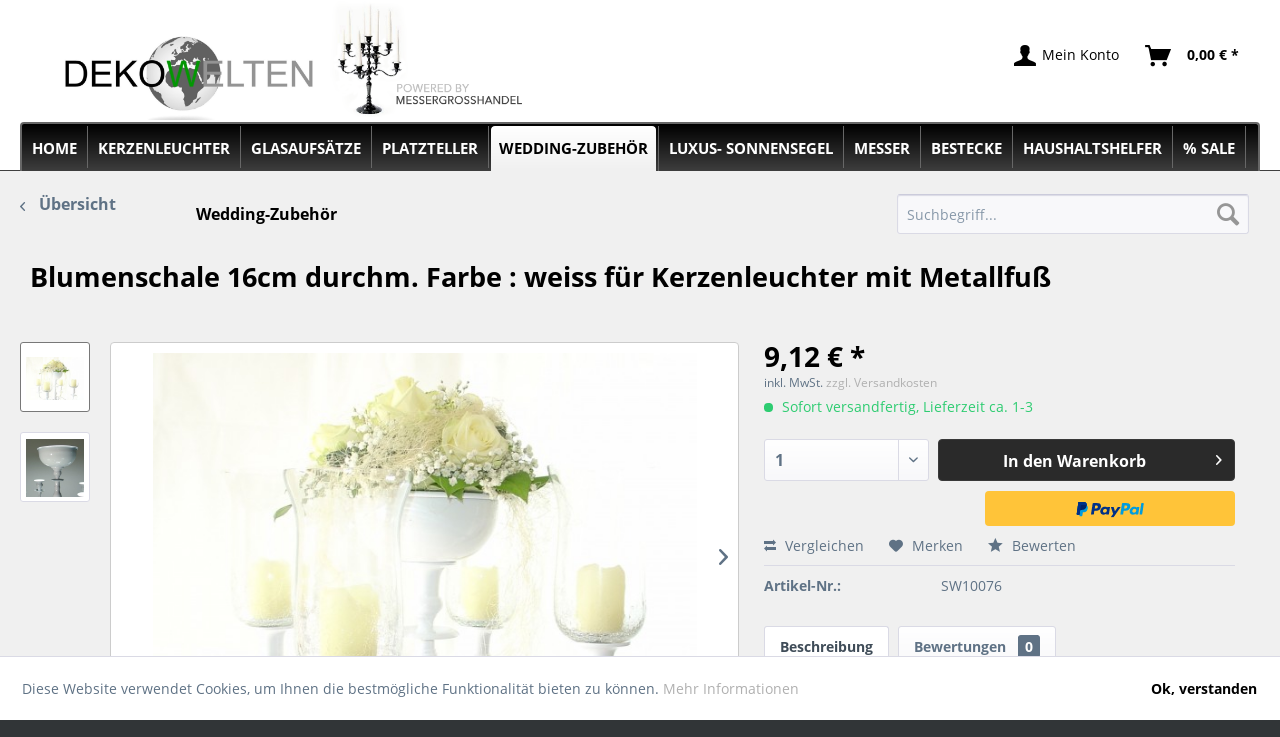

--- FILE ---
content_type: text/html; charset=UTF-8
request_url: https://www.dekowelten.de/wedding-zubehoer/76/blumenschale-16cm-durchm.-farbe-weiss-fuer-kerzenleuchter-mit-metallfuss
body_size: 17810
content:
<!DOCTYPE html>
<html class="no-js" lang="de" itemscope="itemscope" itemtype="http://schema.org/WebPage">
<head>
<meta charset="utf-8">
<meta name="author" content="" />
<meta name="robots" content="index,follow" />
<meta name="revisit-after" content="15 days" />
<meta name="keywords" content="Glasaufsätze, glasaufsatz , teelichthalter , kerzenglas , partylicht " />
<meta name="description" content="Traumhafter Glasaufsatz für Kerzenleuchter für Kerzenleuchter werten den Kerzenleuchter nicht nur auf, sondern bieten noch nützliche Aspekte wie z...." />
<meta property="og:type" content="product" />
<meta property="og:site_name" content="Dekowelten" />
<meta property="og:url" content="https://www.dekowelten.de/wedding-zubehoer/76/blumenschale-16cm-durchm.-farbe-weiss-fuer-kerzenleuchter-mit-metallfuss" />
<meta property="og:title" content="Blumenschale 16cm durchm. Farbe : weiss für Kerzenleuchter mit Metallfuß" />
<meta property="og:description" content="1 x Blumenschale für Kerzenleuchter durchmesser 16cm
Metall vernickelt
Außenmaße 16cm hoch ca. 7cm + ca. 3cm Fuß
auch als zusatz für BIG Kerzenleuchter - als Blumenpokal- wir beraten sie&amp;nbsp;
ohne Deko ohne Kerzenleuchter..." />
<meta property="og:image" content="https://www.dekowelten.de/media/image/42/6c/92/blumenschaleweiss16.jpg" />
<meta property="product:brand" content="Dekowelten" />
<meta property="product:price" content="9,12" />
<meta property="product:product_link" content="https://www.dekowelten.de/wedding-zubehoer/76/blumenschale-16cm-durchm.-farbe-weiss-fuer-kerzenleuchter-mit-metallfuss" />
<meta name="twitter:card" content="product" />
<meta name="twitter:site" content="Dekowelten" />
<meta name="twitter:title" content="Blumenschale 16cm durchm. Farbe : weiss für Kerzenleuchter mit Metallfuß" />
<meta name="twitter:description" content="1 x Blumenschale für Kerzenleuchter durchmesser 16cm
Metall vernickelt
Außenmaße 16cm hoch ca. 7cm + ca. 3cm Fuß
auch als zusatz für BIG Kerzenleuchter - als Blumenpokal- wir beraten sie&amp;nbsp;
ohne Deko ohne Kerzenleuchter..." />
<meta name="twitter:image" content="https://www.dekowelten.de/media/image/42/6c/92/blumenschaleweiss16.jpg" />
<meta itemprop="copyrightHolder" content="Dekowelten" />
<meta itemprop="copyrightYear" content="2014" />
<meta itemprop="isFamilyFriendly" content="True" />
<meta itemprop="image" content="https://www.dekowelten.de/media/image/96/09/d4/dekowelten-logo-neu.jpg" />
<meta name="viewport" content="width=device-width, initial-scale=1.0, user-scalable=no">
<meta name="mobile-web-app-capable" content="yes">
<meta name="apple-mobile-web-app-title" content="Dekowelten">
<meta name="apple-mobile-web-app-capable" content="yes">
<meta name="apple-mobile-web-app-status-bar-style" content="default">
<link rel="apple-touch-icon-precomposed" href="/themes/Frontend/Responsive/frontend/_public/src/img/apple-touch-icon-precomposed.png">
<link rel="shortcut icon" href="https://www.dekowelten.de/media/image/85/db/c2/globus-logo-icon.jpg">
<meta name="msapplication-navbutton-color" content="#787878" />
<meta name="application-name" content="Dekowelten" />
<meta name="msapplication-starturl" content="https://www.dekowelten.de/" />
<meta name="msapplication-window" content="width=1024;height=768" />
<meta name="msapplication-TileImage" content="/themes/Frontend/Responsive/frontend/_public/src/img/win-tile-image.png">
<meta name="msapplication-TileColor" content="#787878">
<meta name="theme-color" content="#787878" />
<link rel="canonical" href="https://www.dekowelten.de/wedding-zubehoer/76/blumenschale-16cm-durchm.-farbe-weiss-fuer-kerzenleuchter-mit-metallfuss" />
<title itemprop="name">Glasaufsatz Teelichthalter für Kerzenleuchter für Kerzenleuchter 15cm klar / crackliert | Dekowelten</title>
<link href="/web/cache/1530794638_1defcfd54bbb96cb1d09c226e5337c50.css" media="all" rel="stylesheet" type="text/css" />
<script src="https://www.paypalobjects.com/api/checkout.min.js"></script>
</head>
<body class="is--ctl-detail is--act-index" >
<div class="page-wrap">
<noscript class="noscript-main">
<div class="alert is--warning">
<div class="alert--icon">
<i class="icon--element icon--warning"></i>
</div>
<div class="alert--content">
Um Dekowelten in vollem Umfang nutzen zu k&ouml;nnen, empfehlen wir Ihnen Javascript in Ihrem Browser zu aktiveren.
</div>
</div>
</noscript>
<header class="header-main">
<link href="https://www.dekowelten.de/style.css" media="all" rel="stylesheet" type="text/css" />
<div class="container header--navigation">
<div class="logo-main block-group" role="banner">
<div class="logo--shop block">
<a class="logo--link" href="https://www.dekowelten.de/" title="Dekowelten - zur Startseite wechseln">
<picture>
<source srcset="https://www.dekowelten.de/media/image/96/09/d4/dekowelten-logo-neu.jpg" media="(min-width: 78.75em)">
<source srcset="https://www.dekowelten.de/media/image/96/09/d4/dekowelten-logo-neu.jpg" media="(min-width: 64em)">
<source srcset="https://www.dekowelten.de/media/image/96/09/d4/dekowelten-logo-neu.jpg" media="(min-width: 48em)">
<img srcset="https://www.dekowelten.de/media/image/96/09/d4/dekowelten-logo-neu.jpg" alt="Dekowelten - zur Startseite wechseln" />
</picture>
</a>
</div>
</div>
<nav class="shop--navigation block-group">
<ul class="navigation--list block-group" role="menubar">
<li class="navigation--entry entry--search" role="menuitem" data-search="true" aria-haspopup="true">
<a class="btn entry--link entry--trigger" href="#show-hide--search" title="Suche anzeigen / schließen">
<i class="icon--search"></i>
<span class="search--display">Suchen</span>
</a>
<form action="/search" method="get" class="main-search--form">
<input type="search" name="sSearch" class="main-search--field" autocomplete="off" autocapitalize="off" placeholder="Suchbegriff..." maxlength="30" />
<button type="submit" class="main-search--button">
<i class="icon--search"></i>
<span class="main-search--text">Suchen</span>
</button>
<div class="form--ajax-loader">&nbsp;</div>
</form>
<div class="main-search--results"></div>
</li>
<li class="navigation--entry entry--menu-left" role="menuitem">
<a class="entry--link entry--trigger btn is--icon-left" href="#offcanvas--left" data-offcanvas="true" data-offCanvasSelector=".sidebar-main">
<i class="icon--menu"></i> Menü
</a>
</li>
<li class="navigation--entry entry--notepad" role="menuitem">
<a href="https://www.dekowelten.de/note" title="Merkzettel" class="btn">
<i class="icon--heart"></i>
</a>
</li>
<li class="navigation--entry entry--account with-slt" role="menuitem" data-offcanvas="true" data-offCanvasSelector=".account--dropdown-navigation">
<a href="https://www.dekowelten.de/account" title="Mein Konto" class="btn is--icon-left entry--link account--link">
<i class="icon--account"></i>
<span class="account--display">
Mein Konto
</span>
</a>
<div class="account--dropdown-navigation">
<div class="navigation--smartphone">
<div class="entry--close-off-canvas">
<a href="#close-account-menu" class="account--close-off-canvas" title="Menü schließen">
Menü schließen <i class="icon--arrow-right"></i>
</a>
</div>
</div>
<div class="account--menu is--rounded is--personalized">
<h2 class="navigation--headline">
Mein Konto
</h2>
<div class="account--menu-container">
<ul class="sidebar--navigation navigation--list is--level0 show--active-items">
<li class="navigation--entry">
<span class="navigation--signin">
<a href="https://www.dekowelten.de/account#hide-registration" class="blocked--link btn is--primary navigation--signin-btn" data-collapseTarget="#registration" data-action="close">
Anmelden
</a>
<span class="navigation--register">
oder
<a href="https://www.dekowelten.de/account#show-registration" class="blocked--link" data-collapseTarget="#registration" data-action="open">
registrieren
</a>
</span>
</span>
</li>
<li class="navigation--entry">
<a href="https://www.dekowelten.de/account" title="Übersicht" class="navigation--link" rel="nofollow">
Übersicht
</a>
</li>
<li class="navigation--entry">
<a href="https://www.dekowelten.de/account/profile" title="Persönliche Daten" class="navigation--link" rel="nofollow">
Persönliche Daten
</a>
</li>
<li class="navigation--entry">
<a href="https://www.dekowelten.de/address/index/sidebar/" title="Adressen" class="navigation--link" rel="nofollow">
Adressen
</a>
</li>
<li class="navigation--entry">
<a href="https://www.dekowelten.de/account/payment" title="Zahlungsarten" class="navigation--link" rel="nofollow">
Zahlungsarten
</a>
</li>
<li class="navigation--entry">
<a href="https://www.dekowelten.de/account/orders" title="Bestellungen" class="navigation--link" rel="nofollow">
Bestellungen
</a>
</li>
<li class="navigation--entry">
<a href="https://www.dekowelten.de/account/downloads" title="Sofortdownloads" class="navigation--link" rel="nofollow">
Sofortdownloads
</a>
</li>
<li class="navigation--entry">
<a href="https://www.dekowelten.de/note" title="Merkzettel" class="navigation--link" rel="nofollow">
Merkzettel
</a>
</li>
</ul>
</div>
</div>
</div>
</li>
<li class="navigation--entry entry--cart" role="menuitem">
<a class="btn is--icon-left cart--link" href="https://www.dekowelten.de/checkout/cart" title="Warenkorb">
<span class="cart--display">
Warenkorb
</span>
<span class="badge is--primary is--minimal cart--quantity is--hidden">0</span>
<i class="icon--basket"></i>
<span class="cart--amount">
0,00&nbsp;&euro; *
</span>
</a>
<div class="ajax-loader">&nbsp;</div>
</li>
</ul>
</nav>
<div class="container--ajax-cart" data-collapse-cart="true" data-displayMode="offcanvas"></div>
</div>
<nav class="navigation-main" id="navigation">
<div class="container" data-menu-scroller="true" data-listSelector=".navigation--list.container" data-viewPortSelector=".navigation--list-wrapper">
<div class="navigation--list-wrapper">
<ul class="navigation--list container" role="menubar" itemscope="itemscope" itemtype="http://schema.org/SiteNavigationElement">
<li class="navigation--entry is--home" role="menuitem"><a class="navigation--link is--first" href="https://www.dekowelten.de/" title="Home" itemprop="url"><span itemprop="name">Home</span></a></li><li class="navigation--entry" role="menuitem"><a class="navigation--link" href="https://www.dekowelten.de/kerzenleuchter/" title="Kerzenleuchter" itemprop="url"><span itemprop="name">Kerzenleuchter</span></a></li><li class="navigation--entry" role="menuitem"><a class="navigation--link" href="https://www.dekowelten.de/glasaufsaetze/" title="Glasaufsätze" itemprop="url"><span itemprop="name">Glasaufsätze</span></a></li><li class="navigation--entry" role="menuitem"><a class="navigation--link" href="https://www.dekowelten.de/platzteller/" title="Platzteller" itemprop="url"><span itemprop="name">Platzteller</span></a></li><li class="navigation--entry is--active" role="menuitem"><a class="navigation--link is--active" href="https://www.dekowelten.de/wedding-zubehoer/" title="Wedding-Zubehör" itemprop="url"><span itemprop="name">Wedding-Zubehör</span></a></li><li class="navigation--entry" role="menuitem"><a class="navigation--link" href="https://www.dekowelten.de/luxus-sonnensegel/" title="Luxus- Sonnensegel" itemprop="url"><span itemprop="name">Luxus- Sonnensegel</span></a></li><li class="navigation--entry" role="menuitem"><a class="navigation--link" href="https://www.dekowelten.de/messer/" title="Messer" itemprop="url"><span itemprop="name">Messer</span></a></li><li class="navigation--entry" role="menuitem"><a class="navigation--link" href="https://www.dekowelten.de/bestecke/" title="Bestecke" itemprop="url"><span itemprop="name">Bestecke</span></a></li><li class="navigation--entry" role="menuitem"><a class="navigation--link" href="https://www.dekowelten.de/haushaltshelfer/" title="Haushaltshelfer" itemprop="url"><span itemprop="name">Haushaltshelfer</span></a></li><li class="navigation--entry" role="menuitem"><a class="navigation--link" href="https://www.dekowelten.de/sale/" title="% Sale" itemprop="url"><span itemprop="name">% Sale</span></a></li>            </ul>
</div>
<div class="advanced-menu" data-advanced-menu="true" data-hoverDelay="250">
<div class="menu--container">
<div class="button-container">
<a href="https://www.dekowelten.de/kerzenleuchter/" class="button--category" title="Zur Kategorie Kerzenleuchter">
<i class="icon--arrow-right"></i>
Zur Kategorie Kerzenleuchter
</a>
<span class="button--close">
<i class="icon--cross"></i>
</span>
</div>
<div class="content--wrapper has--content has--teaser">
<ul class="menu--list menu--level-0 columns--2" style="width: 50%;">
<li class="menu--list-item item--level-0" style="width: 100%">
<a href="https://www.dekowelten.de/kerzenleuchter/komplett-buendel-inkl.-glasaufsaetzen/" class="menu--list-item-link" title="Komplett Bündel inkl. Glasaufsätzen">Komplett Bündel inkl. Glasaufsätzen</a>
</li>
<li class="menu--list-item item--level-0" style="width: 100%">
<a href="https://www.dekowelten.de/kerzenleuchter/komplett-buendel-inkl.-glasaufsaetzen-blumenschale/" class="menu--list-item-link" title="Komplett Bündel inkl. Glasaufsätzen &amp; Blumenschale">Komplett Bündel inkl. Glasaufsätzen & Blumenschale</a>
</li>
<li class="menu--list-item item--level-0" style="width: 100%">
<a href="https://www.dekowelten.de/kerzenleuchter/kerzenleuchter-9-flammig/" class="menu--list-item-link" title="Kerzenleuchter 9 - flammig">Kerzenleuchter 9 - flammig</a>
</li>
<li class="menu--list-item item--level-0" style="width: 100%">
<a href="https://www.dekowelten.de/kerzenleuchter/kerzenleuchter-5-flammig/" class="menu--list-item-link" title="Kerzenleuchter 5 - flammig">Kerzenleuchter 5 - flammig</a>
</li>
<li class="menu--list-item item--level-0" style="width: 100%">
<a href="https://www.dekowelten.de/kerzenleuchter/kerzenleuchter-3-flammig/" class="menu--list-item-link" title="Kerzenleuchter 3 - flammig">Kerzenleuchter 3 - flammig</a>
</li>
<li class="menu--list-item item--level-0" style="width: 100%">
<a href="https://www.dekowelten.de/kerzenleuchter/kerzenleuchter-1-flammig/" class="menu--list-item-link" title="Kerzenleuchter 1 - flammig">Kerzenleuchter 1 - flammig</a>
</li>
<li class="menu--list-item item--level-0" style="width: 100%">
<a href="https://www.dekowelten.de/kerzenleuchter/kerzenleuchter-sets/" class="menu--list-item-link" title="Kerzenleuchter Sets">Kerzenleuchter Sets</a>
</li>
<li class="menu--list-item item--level-0" style="width: 100%">
<a href="https://www.dekowelten.de/kerzenleuchter/wandleuchter-wand-kerzenleuchter/" class="menu--list-item-link" title="Wandleuchter - Wand-Kerzenleuchter">Wandleuchter - Wand-Kerzenleuchter</a>
</li>
<li class="menu--list-item item--level-0" style="width: 100%">
<a href="https://www.dekowelten.de/kerzenleuchter/blumenschalen/" class="menu--list-item-link" title="Blumenschalen">Blumenschalen</a>
</li>
</ul>
<div class="menu--delimiter" style="right: 50%;"></div>
<div class="menu--teaser" style="width: 50%;">
<a href="https://www.dekowelten.de/kerzenleuchter/" title="Zur Kategorie Kerzenleuchter" class="teaser--image" style="background-image: url(https://www.dekowelten.de/media/image/84/15/95/dekoweltenshop.jpg);"></a>
</div>
</div>
</div>
<div class="menu--container">
<div class="button-container">
<a href="https://www.dekowelten.de/glasaufsaetze/" class="button--category" title="Zur Kategorie Glasaufsätze">
<i class="icon--arrow-right"></i>
Zur Kategorie Glasaufsätze
</a>
<span class="button--close">
<i class="icon--cross"></i>
</span>
</div>
</div>
<div class="menu--container">
<div class="button-container">
<a href="https://www.dekowelten.de/platzteller/" class="button--category" title="Zur Kategorie Platzteller">
<i class="icon--arrow-right"></i>
Zur Kategorie Platzteller
</a>
<span class="button--close">
<i class="icon--cross"></i>
</span>
</div>
<div class="content--wrapper has--content">
<ul class="menu--list menu--level-0 columns--4" style="width: 100%;">
<li class="menu--list-item item--level-0" style="width: 100%">
<a href="https://www.dekowelten.de/platzteller/edelstahl/" class="menu--list-item-link" title="Edelstahl">Edelstahl</a>
</li>
<li class="menu--list-item item--level-0" style="width: 100%">
<a href="https://www.dekowelten.de/platzteller/gold-farbend/" class="menu--list-item-link" title="Gold farbend">Gold farbend</a>
</li>
<li class="menu--list-item item--level-0" style="width: 100%">
<a href="https://www.dekowelten.de/platzteller/silber-farbend/" class="menu--list-item-link" title="Silber farbend">Silber farbend</a>
</li>
<li class="menu--list-item item--level-0" style="width: 100%">
<a href="https://www.dekowelten.de/platzteller/sonderfarben-glas/" class="menu--list-item-link" title="Sonderfarben &amp; Glas">Sonderfarben & Glas</a>
</li>
</ul>
</div>
</div>
<div class="menu--container">
<div class="button-container">
<a href="https://www.dekowelten.de/wedding-zubehoer/" class="button--category" title="Zur Kategorie Wedding-Zubehör">
<i class="icon--arrow-right"></i>
Zur Kategorie Wedding-Zubehör
</a>
<span class="button--close">
<i class="icon--cross"></i>
</span>
</div>
</div>
<div class="menu--container">
<div class="button-container">
<a href="https://www.dekowelten.de/luxus-sonnensegel/" class="button--category" title="Zur Kategorie Luxus- Sonnensegel">
<i class="icon--arrow-right"></i>
Zur Kategorie Luxus- Sonnensegel
</a>
<span class="button--close">
<i class="icon--cross"></i>
</span>
</div>
<div class="content--wrapper has--content has--teaser">
<ul class="menu--list menu--level-0 columns--2" style="width: 50%;">
<li class="menu--list-item item--level-0" style="width: 100%">
<a href="https://www.dekowelten.de/luxus-sonnensegel/dreieck-sonnensegel/" class="menu--list-item-link" title="Dreieck - Sonnensegel">Dreieck - Sonnensegel</a>
</li>
<li class="menu--list-item item--level-0" style="width: 100%">
<a href="https://www.dekowelten.de/luxus-sonnensegel/sonnensegel-zubehoer/" class="menu--list-item-link" title="Sonnensegel - Zubehör">Sonnensegel - Zubehör</a>
</li>
<li class="menu--list-item item--level-0" style="width: 100%">
<a href="https://www.dekowelten.de/luxus-sonnensegel/viereck-sonnensegel/" class="menu--list-item-link" title="Viereck - Sonnensegel">Viereck - Sonnensegel</a>
</li>
</ul>
<div class="menu--delimiter" style="right: 50%;"></div>
<div class="menu--teaser" style="width: 50%;">
<a href="https://www.dekowelten.de/luxus-sonnensegel/" title="Zur Kategorie Luxus- Sonnensegel" class="teaser--image" style="background-image: url(https://www.dekowelten.de/media/image/89/c4/53/banner-segel.jpg);"></a>
</div>
</div>
</div>
<div class="menu--container">
<div class="button-container">
<a href="https://www.dekowelten.de/messer/" class="button--category" title="Zur Kategorie Messer">
<i class="icon--arrow-right"></i>
Zur Kategorie Messer
</a>
<span class="button--close">
<i class="icon--cross"></i>
</span>
</div>
<div class="content--wrapper has--content">
<ul class="menu--list menu--level-0 columns--4" style="width: 100%;">
<li class="menu--list-item item--level-0" style="width: 100%">
<a href="https://www.dekowelten.de/messer/fiskars-messer/" class="menu--list-item-link" title="Fiskars-Messer">Fiskars-Messer</a>
</li>
<li class="menu--list-item item--level-0" style="width: 100%">
<a href="https://www.dekowelten.de/messer/zwilling-messer/" class="menu--list-item-link" title="Zwilling-Messer">Zwilling-Messer</a>
</li>
<li class="menu--list-item item--level-0" style="width: 100%">
<a href="https://www.dekowelten.de/messer/klingen-rohlinge/" class="menu--list-item-link" title="Klingen-Rohlinge">Klingen-Rohlinge</a>
</li>
<li class="menu--list-item item--level-0" style="width: 100%">
<a href="https://www.dekowelten.de/messer/sonder-messer/" class="menu--list-item-link" title="Sonder-Messer">Sonder-Messer</a>
</li>
</ul>
</div>
</div>
<div class="menu--container">
<div class="button-container">
<a href="https://www.dekowelten.de/bestecke/" class="button--category" title="Zur Kategorie Bestecke">
<i class="icon--arrow-right"></i>
Zur Kategorie Bestecke
</a>
<span class="button--close">
<i class="icon--cross"></i>
</span>
</div>
</div>
<div class="menu--container">
<div class="button-container">
<a href="https://www.dekowelten.de/haushaltshelfer/" class="button--category" title="Zur Kategorie Haushaltshelfer">
<i class="icon--arrow-right"></i>
Zur Kategorie Haushaltshelfer
</a>
<span class="button--close">
<i class="icon--cross"></i>
</span>
</div>
</div>
<div class="menu--container">
<div class="button-container">
<a href="https://www.dekowelten.de/sale/" class="button--category" title="Zur Kategorie % Sale">
<i class="icon--arrow-right"></i>
Zur Kategorie % Sale
</a>
<span class="button--close">
<i class="icon--cross"></i>
</span>
</div>
</div>
</div>
</div>
</nav>
</header>
<section class="content-main container block-group">
<nav class="content--breadcrumb block">
<a class="breadcrumb--button breadcrumb--link" href="https://www.dekowelten.de/wedding-zubehoer/" title="Übersicht">
<i class="icon--arrow-left"></i>
<span class="breadcrumb--title">Übersicht</span>
</a>
<ul class="breadcrumb--list" role="menu" itemscope itemtype="http://schema.org/BreadcrumbList">
<li class="breadcrumb--entry is--active" itemprop="itemListElement" itemscope itemtype="http://schema.org/ListItem">
<a class="breadcrumb--link" href="https://www.dekowelten.de/wedding-zubehoer/" title="Wedding-Zubehör" itemprop="item">
<link itemprop="url" href="https://www.dekowelten.de/wedding-zubehoer/" />
<span class="breadcrumb--title" itemprop="name">Wedding-Zubehör</span>
</a>
<meta itemprop="position" content="0" />
</li>
</ul>
</nav>
<nav class="product--navigation">
<a href="#" class="navigation--link link--prev">
<div class="link--prev-button">
<span class="link--prev-inner">Zurück</span>
</div>
<div class="image--wrapper">
<div class="image--container"></div>
</div>
</a>
<a href="#" class="navigation--link link--next">
<div class="link--next-button">
<span class="link--next-inner">Vor</span>
</div>
<div class="image--wrapper">
<div class="image--container"></div>
</div>
</a>
</nav>
<div class="content-main--inner">
<aside class="sidebar-main off-canvas">
<div class="navigation--smartphone">
<ul class="navigation--list ">
<li class="navigation--entry entry--close-off-canvas">
<a href="#close-categories-menu" title="Menü schließen" class="navigation--link">
Menü schließen <i class="icon--arrow-right"></i>
</a>
</li>
</ul>
<div class="mobile--switches">
</div>
</div>
<div class="sidebar--categories-wrapper" data-subcategory-nav="true" data-mainCategoryId="3" data-categoryId="12" data-fetchUrl="/widgets/listing/getCategory/categoryId/12">
<div class="categories--headline navigation--headline">
Kategorien
</div>
<div class="sidebar--categories-navigation">
<ul class="sidebar--navigation categories--navigation navigation--list is--drop-down is--level0 is--rounded" role="menu">
<li class="navigation--entry has--sub-children" role="menuitem">
<a class="navigation--link link--go-forward" href="https://www.dekowelten.de/kerzenleuchter/" data-categoryId="5" data-fetchUrl="/widgets/listing/getCategory/categoryId/5" title="Kerzenleuchter" >
Kerzenleuchter
<span class="is--icon-right">
<i class="icon--arrow-right"></i>
</span>
</a>
</li>
<li class="navigation--entry" role="menuitem">
<a class="navigation--link" href="https://www.dekowelten.de/glasaufsaetze/" data-categoryId="38" data-fetchUrl="/widgets/listing/getCategory/categoryId/38" title="Glasaufsätze" >
Glasaufsätze
</a>
</li>
<li class="navigation--entry has--sub-children" role="menuitem">
<a class="navigation--link link--go-forward" href="https://www.dekowelten.de/platzteller/" data-categoryId="8" data-fetchUrl="/widgets/listing/getCategory/categoryId/8" title="Platzteller" >
Platzteller
<span class="is--icon-right">
<i class="icon--arrow-right"></i>
</span>
</a>
</li>
<li class="navigation--entry is--active" role="menuitem">
<a class="navigation--link is--active" href="https://www.dekowelten.de/wedding-zubehoer/" data-categoryId="12" data-fetchUrl="/widgets/listing/getCategory/categoryId/12" title="Wedding-Zubehör" >
Wedding-Zubehör
</a>
</li>
<li class="navigation--entry has--sub-children" role="menuitem">
<a class="navigation--link link--go-forward" href="https://www.dekowelten.de/luxus-sonnensegel/" data-categoryId="6" data-fetchUrl="/widgets/listing/getCategory/categoryId/6" title="Luxus- Sonnensegel" >
Luxus- Sonnensegel
<span class="is--icon-right">
<i class="icon--arrow-right"></i>
</span>
</a>
</li>
<li class="navigation--entry has--sub-children" role="menuitem">
<a class="navigation--link link--go-forward" href="https://www.dekowelten.de/messer/" data-categoryId="9" data-fetchUrl="/widgets/listing/getCategory/categoryId/9" title="Messer" >
Messer
<span class="is--icon-right">
<i class="icon--arrow-right"></i>
</span>
</a>
</li>
<li class="navigation--entry" role="menuitem">
<a class="navigation--link" href="https://www.dekowelten.de/bestecke/" data-categoryId="10" data-fetchUrl="/widgets/listing/getCategory/categoryId/10" title="Bestecke" >
Bestecke
</a>
</li>
<li class="navigation--entry" role="menuitem">
<a class="navigation--link" href="https://www.dekowelten.de/haushaltshelfer/" data-categoryId="31" data-fetchUrl="/widgets/listing/getCategory/categoryId/31" title="Haushaltshelfer" >
Haushaltshelfer
</a>
</li>
<li class="navigation--entry" role="menuitem">
<a class="navigation--link" href="https://www.dekowelten.de/sale/" data-categoryId="16" data-fetchUrl="/widgets/listing/getCategory/categoryId/16" title="% Sale" >
% Sale
</a>
</li>
</ul>
</div>
<div class="shop-sites--container is--rounded">
<div class="shop-sites--headline navigation--headline">
Informationen
</div>
<ul class="shop-sites--navigation sidebar--navigation navigation--list is--drop-down is--level0" role="menu">
<li class="navigation--entry" role="menuitem">
<a class="navigation--link" href="https://www.dekowelten.de/registerFC/index/sValidation/H" title="Händler-Login" data-categoryId="21" data-fetchUrl="/widgets/listing/getCustomPage/pageId/21" >
Händler-Login
</a>
</li>
<li class="navigation--entry" role="menuitem">
<a class="navigation--link" href="https://www.dekowelten.de/kontaktformular" title="Kontakt" data-categoryId="1" data-fetchUrl="/widgets/listing/getCustomPage/pageId/1" target="_self">
Kontakt
</a>
</li>
<li class="navigation--entry" role="menuitem">
<a class="navigation--link" href="https://www.dekowelten.de/versandkosten" title="Versandkosten" data-categoryId="6" data-fetchUrl="/widgets/listing/getCustomPage/pageId/6" >
Versandkosten
</a>
</li>
<li class="navigation--entry" role="menuitem">
<a class="navigation--link" href="https://www.dekowelten.de/widerrufsrecht" title="Widerrufsrecht" data-categoryId="8" data-fetchUrl="/widgets/listing/getCustomPage/pageId/8" >
Widerrufsrecht
</a>
</li>
<li class="navigation--entry" role="menuitem">
<a class="navigation--link" href="https://www.dekowelten.de/datenschutz" title="Datenschutz" data-categoryId="7" data-fetchUrl="/widgets/listing/getCustomPage/pageId/7" >
Datenschutz
</a>
</li>
<li class="navigation--entry" role="menuitem">
<a class="navigation--link" href="https://www.dekowelten.de/agb" title="AGB" data-categoryId="4" data-fetchUrl="/widgets/listing/getCustomPage/pageId/4" >
AGB
</a>
</li>
<li class="navigation--entry" role="menuitem">
<a class="navigation--link" href="https://www.dekowelten.de/impressum" title="Impressum" data-categoryId="3" data-fetchUrl="/widgets/listing/getCustomPage/pageId/3" target="https://ec.europa.eu/consumers/odr/main/index.cfm?event=main.home.chooseLanguage">
Impressum
</a>
</li>
</ul>
</div>
</div>
</aside>
<div class="content--wrapper">
<div class="content product--details" itemscope itemtype="http://schema.org/Product" data-product-navigation="/widgets/listing/productNavigation" data-category-id="12" data-main-ordernumber="SW10076" data-ajax-wishlist="true" data-compare-ajax="true" data-ajax-variants-container="true">
<header class="product--header">
<div class="product--info">
<h1 class="product--title" itemprop="name">
Blumenschale 16cm durchm. Farbe : weiss für Kerzenleuchter mit Metallfuß
</h1>
<div class="product--rating-container">
<a href="#product--publish-comment" class="product--rating-link" rel="nofollow" title="Bewertung abgeben">
<span class="product--rating">
</span>
</a>
</div>
</div>
</header>
<div class="product--detail-upper block-group">
<div class="product--image-container image-slider product--image-zoom" data-image-slider="true" data-image-gallery="true" data-maxZoom="0" data-thumbnails=".image--thumbnails" >
<div class="image--thumbnails image-slider--thumbnails">
<div class="image-slider--thumbnails-slide">
<a href="" title="Vorschau: Blumenschale 16cm durchm. Farbe : weiss für Kerzenleuchter mit Metallfuß" class="thumbnail--link is--active">
<img srcset="https://www.dekowelten.de/media/image/e1/5e/11/blumenschaleweiss16_200x200.jpg, https://www.dekowelten.de/media/image/61/23/d1/blumenschaleweiss16_200x200@2x.jpg 2x" alt="Vorschau: Blumenschale 16cm durchm. Farbe : weiss für Kerzenleuchter mit Metallfuß" title="Vorschau: Blumenschale 16cm durchm. Farbe : weiss für Kerzenleuchter mit Metallfuß" class="thumbnail--image" />
</a>
<a href="" title="Vorschau: Blumenschale 16cm durchm. Farbe : weiss für Kerzenleuchter mit Metallfuß" class="thumbnail--link">
<img srcset="https://www.dekowelten.de/media/image/d9/05/c8/blumenschaleweiss_200x200.jpg, https://www.dekowelten.de/media/image/45/3a/72/blumenschaleweiss_200x200@2x.jpg 2x" alt="Vorschau: Blumenschale 16cm durchm. Farbe : weiss für Kerzenleuchter mit Metallfuß" title="Vorschau: Blumenschale 16cm durchm. Farbe : weiss für Kerzenleuchter mit Metallfuß" class="thumbnail--image" />
</a>
</div>
</div>
<div class="image-slider--container">
<div class="image-slider--slide">
<div class="image--box image-slider--item">
<span class="image--element" data-img-large="https://www.dekowelten.de/media/image/8c/6e/98/blumenschaleweiss16_1280x1280.jpg" data-img-small="https://www.dekowelten.de/media/image/e1/5e/11/blumenschaleweiss16_200x200.jpg" data-img-original="https://www.dekowelten.de/media/image/42/6c/92/blumenschaleweiss16.jpg" data-alt="Blumenschale 16cm durchm. Farbe : weiss für Kerzenleuchter mit Metallfuß">
<span class="image--media">
<img srcset="https://www.dekowelten.de/media/image/b1/54/a2/blumenschaleweiss16_600x600.jpg, https://www.dekowelten.de/media/image/d2/08/cc/blumenschaleweiss16_600x600@2x.jpg 2x" src="https://www.dekowelten.de/media/image/b1/54/a2/blumenschaleweiss16_600x600.jpg" alt="Blumenschale 16cm durchm. Farbe : weiss für Kerzenleuchter mit Metallfuß" itemprop="image" />
</span>
</span>
</div>
<div class="image--box image-slider--item">
<span class="image--element" data-img-large="https://www.dekowelten.de/media/image/55/cc/c6/blumenschaleweiss_1280x1280.jpg" data-img-small="https://www.dekowelten.de/media/image/d9/05/c8/blumenschaleweiss_200x200.jpg" data-img-original="https://www.dekowelten.de/media/image/c5/82/2c/blumenschaleweiss.jpg" data-alt="Blumenschale 16cm durchm. Farbe : weiss für Kerzenleuchter mit Metallfuß">
<span class="image--media">
<img srcset="https://www.dekowelten.de/media/image/53/27/38/blumenschaleweiss_600x600.jpg, https://www.dekowelten.de/media/image/94/89/c7/blumenschaleweiss_600x600@2x.jpg 2x" alt="Blumenschale 16cm durchm. Farbe : weiss für Kerzenleuchter mit Metallfuß" itemprop="image" />
</span>
</span>
</div>
</div>
</div>
<div class="image--dots image-slider--dots panel--dot-nav">
<a href="#" class="dot--link">&nbsp;</a>
<a href="#" class="dot--link">&nbsp;</a>
</div>
</div>
<div class="product--buybox block">
<meta itemprop="brand" content="Dekowelten"/>
<div itemprop="offers" itemscope itemtype="http://schema.org/Offer" class="buybox--inner">
<meta itemprop="priceCurrency" content="EUR"/>
<div class="product--price price--default">
<span class="price--content content--default">
<meta itemprop="price" content="9.12">
9,12&nbsp;&euro; *
</span>
</div>
<p class="product--tax" data-content="" data-modalbox="true" data-targetSelector="a" data-mode="ajax">
inkl. MwSt. <a title="Versandkosten" href="https://www.dekowelten.de/versandkosten" style="text-decoration:underline">zzgl. Versandkosten</a>
</p>
<div class="product--delivery">
<link itemprop="availability" href="http://schema.org/InStock" />
<p class="delivery--information">
<span class="delivery--text delivery--text-available">
<i class="delivery--status-icon delivery--status-available"></i>
Sofort versandfertig, Lieferzeit ca. 1-3 <div class="alert is--info is--rounded">
</span>
</p>
</div>
<div class="product--configurator">
</div>
<form name="sAddToBasket" method="post" action="https://www.dekowelten.de/checkout/addArticle" class="buybox--form" data-add-article="true" data-eventName="submit" data-showModal="false" data-addArticleUrl="https://www.dekowelten.de/checkout/ajaxAddArticleCart">
<input type="hidden" name="sActionIdentifier" value=""/>
<input type="hidden" name="sAddAccessories" id="sAddAccessories" value=""/>
<input type="hidden" name="sAdd" value="SW10076"/>
<div class="buybox--button-container block-group">
<div class="buybox--quantity block">
<div class="select-field">
<select id="sQuantity" name="sQuantity" class="quantity--select">
<option value="1">1</option>
<option value="2">2</option>
<option value="3">3</option>
<option value="4">4</option>
<option value="5">5</option>
<option value="6">6</option>
<option value="7">7</option>
<option value="8">8</option>
<option value="9">9</option>
<option value="10">10</option>
<option value="11">11</option>
<option value="12">12</option>
<option value="13">13</option>
<option value="14">14</option>
<option value="15">15</option>
<option value="16">16</option>
<option value="17">17</option>
<option value="18">18</option>
<option value="19">19</option>
<option value="20">20</option>
<option value="21">21</option>
<option value="22">22</option>
<option value="23">23</option>
<option value="24">24</option>
<option value="25">25</option>
<option value="26">26</option>
<option value="27">27</option>
<option value="28">28</option>
<option value="29">29</option>
<option value="30">30</option>
<option value="31">31</option>
<option value="32">32</option>
<option value="33">33</option>
<option value="34">34</option>
<option value="35">35</option>
<option value="36">36</option>
<option value="37">37</option>
<option value="38">38</option>
<option value="39">39</option>
<option value="40">40</option>
<option value="41">41</option>
<option value="42">42</option>
<option value="43">43</option>
<option value="44">44</option>
<option value="45">45</option>
<option value="46">46</option>
<option value="47">47</option>
<option value="48">48</option>
<option value="49">49</option>
<option value="50">50</option>
<option value="51">51</option>
<option value="52">52</option>
<option value="53">53</option>
<option value="54">54</option>
<option value="55">55</option>
<option value="56">56</option>
<option value="57">57</option>
<option value="58">58</option>
<option value="59">59</option>
<option value="60">60</option>
<option value="61">61</option>
<option value="62">62</option>
<option value="63">63</option>
<option value="64">64</option>
<option value="65">65</option>
<option value="66">66</option>
<option value="67">67</option>
<option value="68">68</option>
<option value="69">69</option>
<option value="70">70</option>
<option value="71">71</option>
<option value="72">72</option>
<option value="73">73</option>
<option value="74">74</option>
<option value="75">75</option>
<option value="76">76</option>
<option value="77">77</option>
<option value="78">78</option>
<option value="79">79</option>
<option value="80">80</option>
<option value="81">81</option>
<option value="82">82</option>
<option value="83">83</option>
<option value="84">84</option>
<option value="85">85</option>
<option value="86">86</option>
<option value="87">87</option>
<option value="88">88</option>
<option value="89">89</option>
<option value="90">90</option>
<option value="91">91</option>
<option value="92">92</option>
<option value="93">93</option>
<option value="94">94</option>
<option value="95">95</option>
<option value="96">96</option>
<option value="97">97</option>
<option value="98">98</option>
<option value="99">99</option>
<option value="100">100</option>
<option value="101">101</option>
<option value="102">102</option>
<option value="103">103</option>
<option value="104">104</option>
<option value="105">105</option>
<option value="106">106</option>
<option value="107">107</option>
<option value="108">108</option>
<option value="109">109</option>
<option value="110">110</option>
<option value="111">111</option>
<option value="112">112</option>
<option value="113">113</option>
<option value="114">114</option>
<option value="115">115</option>
<option value="116">116</option>
<option value="117">117</option>
<option value="118">118</option>
<option value="119">119</option>
<option value="120">120</option>
<option value="121">121</option>
<option value="122">122</option>
<option value="123">123</option>
<option value="124">124</option>
<option value="125">125</option>
<option value="126">126</option>
<option value="127">127</option>
<option value="128">128</option>
<option value="129">129</option>
<option value="130">130</option>
<option value="131">131</option>
<option value="132">132</option>
<option value="133">133</option>
<option value="134">134</option>
<option value="135">135</option>
<option value="136">136</option>
<option value="137">137</option>
<option value="138">138</option>
<option value="139">139</option>
<option value="140">140</option>
<option value="141">141</option>
<option value="142">142</option>
<option value="143">143</option>
<option value="144">144</option>
<option value="145">145</option>
<option value="146">146</option>
<option value="147">147</option>
<option value="148">148</option>
<option value="149">149</option>
<option value="150">150</option>
<option value="151">151</option>
<option value="152">152</option>
<option value="153">153</option>
<option value="154">154</option>
<option value="155">155</option>
<option value="156">156</option>
<option value="157">157</option>
<option value="158">158</option>
<option value="159">159</option>
<option value="160">160</option>
<option value="161">161</option>
<option value="162">162</option>
<option value="163">163</option>
<option value="164">164</option>
<option value="165">165</option>
<option value="166">166</option>
<option value="167">167</option>
<option value="168">168</option>
<option value="169">169</option>
<option value="170">170</option>
<option value="171">171</option>
<option value="172">172</option>
<option value="173">173</option>
<option value="174">174</option>
<option value="175">175</option>
<option value="176">176</option>
<option value="177">177</option>
<option value="178">178</option>
<option value="179">179</option>
<option value="180">180</option>
<option value="181">181</option>
<option value="182">182</option>
<option value="183">183</option>
<option value="184">184</option>
<option value="185">185</option>
<option value="186">186</option>
<option value="187">187</option>
<option value="188">188</option>
<option value="189">189</option>
<option value="190">190</option>
<option value="191">191</option>
<option value="192">192</option>
<option value="193">193</option>
<option value="194">194</option>
<option value="195">195</option>
<option value="196">196</option>
<option value="197">197</option>
<option value="198">198</option>
<option value="199">199</option>
<option value="200">200</option>
<option value="201">201</option>
<option value="202">202</option>
<option value="203">203</option>
<option value="204">204</option>
<option value="205">205</option>
<option value="206">206</option>
<option value="207">207</option>
<option value="208">208</option>
<option value="209">209</option>
<option value="210">210</option>
<option value="211">211</option>
<option value="212">212</option>
<option value="213">213</option>
<option value="214">214</option>
<option value="215">215</option>
<option value="216">216</option>
<option value="217">217</option>
<option value="218">218</option>
<option value="219">219</option>
<option value="220">220</option>
<option value="221">221</option>
<option value="222">222</option>
<option value="223">223</option>
<option value="224">224</option>
<option value="225">225</option>
<option value="226">226</option>
<option value="227">227</option>
<option value="228">228</option>
<option value="229">229</option>
<option value="230">230</option>
<option value="231">231</option>
<option value="232">232</option>
<option value="233">233</option>
<option value="234">234</option>
<option value="235">235</option>
<option value="236">236</option>
<option value="237">237</option>
<option value="238">238</option>
<option value="239">239</option>
<option value="240">240</option>
<option value="241">241</option>
<option value="242">242</option>
<option value="243">243</option>
<option value="244">244</option>
<option value="245">245</option>
<option value="246">246</option>
<option value="247">247</option>
<option value="248">248</option>
<option value="249">249</option>
<option value="250">250</option>
<option value="251">251</option>
<option value="252">252</option>
<option value="253">253</option>
<option value="254">254</option>
<option value="255">255</option>
<option value="256">256</option>
<option value="257">257</option>
<option value="258">258</option>
<option value="259">259</option>
<option value="260">260</option>
<option value="261">261</option>
<option value="262">262</option>
<option value="263">263</option>
<option value="264">264</option>
<option value="265">265</option>
<option value="266">266</option>
<option value="267">267</option>
<option value="268">268</option>
<option value="269">269</option>
<option value="270">270</option>
<option value="271">271</option>
<option value="272">272</option>
<option value="273">273</option>
<option value="274">274</option>
<option value="275">275</option>
<option value="276">276</option>
<option value="277">277</option>
<option value="278">278</option>
<option value="279">279</option>
<option value="280">280</option>
<option value="281">281</option>
<option value="282">282</option>
<option value="283">283</option>
<option value="284">284</option>
<option value="285">285</option>
<option value="286">286</option>
<option value="287">287</option>
<option value="288">288</option>
<option value="289">289</option>
<option value="290">290</option>
<option value="291">291</option>
<option value="292">292</option>
<option value="293">293</option>
<option value="294">294</option>
<option value="295">295</option>
<option value="296">296</option>
<option value="297">297</option>
<option value="298">298</option>
<option value="299">299</option>
<option value="300">300</option>
</select>
</div>
</div>
<button class="buybox--button block btn is--primary is--icon-right is--center is--large" name="In den Warenkorb">
<span class="buy-btn--cart-add">In den</span> <span class="buy-btn--cart-text">Warenkorb</span> <i class="icon--arrow-right"></i>
</button>
<div class="paypal-unified-ec--outer-button-container">
<div class="paypal-unified-ec--button-container right" data-paypalUnifiedEcButtonInContext="true" data-paypalMode="production" data-createPaymentUrl="https://www.dekowelten.de/widgets/PaypalUnifiedExpressCheckout/createPayment" data-color="gold" data-shape="rect" data-size="medium" data-detailPage="true" >
</div>
</div>
</div>
</form>
<nav class="product--actions">
<form action="https://www.dekowelten.de/compare/add_article/articleID/76" method="post" class="action--form">
<button type="submit" data-product-compare-add="true" title="Vergleichen" class="action--link action--compare">
<i class="icon--compare"></i> Vergleichen
</button>
</form>
<form action="https://www.dekowelten.de/note/add/ordernumber/SW10076" method="post" class="action--form">
<button type="submit" class="action--link link--notepad" title="Auf den Merkzettel" data-ajaxUrl="https://www.dekowelten.de/note/ajaxAdd/ordernumber/SW10076" data-text="Gemerkt">
<i class="icon--heart"></i> <span class="action--text">Merken</span>
</button>
</form>
<a href="#content--product-reviews" data-show-tab="true" class="action--link link--publish-comment" rel="nofollow" title="Bewertung abgeben">
<i class="icon--star"></i> Bewerten
</a>
</nav>
</div>
<ul class="product--base-info list--unstyled">
<li class="base-info--entry entry--sku">
<strong class="entry--label">
Artikel-Nr.:
</strong>
<meta itemprop="productID" content="76"/>
<span class="entry--content" itemprop="sku">
SW10076
</span>
</li>
</ul>
</div>
</div>
<div class="tab-menu--product">
<div class="tab--navigation">
<a href="#" class="tab--link" title="Beschreibung" data-tabName="description">Beschreibung</a>
<a href="#" class="tab--link" title="Bewertungen" data-tabName="rating">
Bewertungen
<span class="product--rating-count">0</span>
</a>
</div>
<div class="tab--container-list">
<div class="tab--container">
<div class="tab--header">
<a href="#" class="tab--title" title="Beschreibung">Beschreibung</a>
</div>
<div class="tab--preview">
1 x Blumenschale für Kerzenleuchter durchmesser 16cm
Metall vernickelt
Außenmaße 16cm...<a href="#" class="tab--link" title=" mehr"> mehr</a>
</div>
<div class="tab--content">
<div class="buttons--off-canvas">
<a href="#" title="Menü schließen" class="close--off-canvas">
<i class="icon--arrow-left"></i>
Menü schließen
</a>
</div>
<div class="content--description">
<div class="content--title">
Produktinformationen "Blumenschale 16cm durchm. Farbe : weiss für Kerzenleuchter mit Metallfuß"
</div>
<div class="product--description" itemprop="description">
<p><strong>1 x Blumenschale für Kerzenleuchter durchmesser 16cm</strong></p>
<ul>
<li>Metall vernickelt</li>
<li>Außenmaße 16cm hoch ca. 7cm + ca. 3cm Fuß</li>
<li>auch als zusatz für BIG Kerzenleuchter - als Blumenpokal- wir beraten sie&nbsp;</li>
<li>ohne Deko ohne Kerzenleuchter</li>
<li>Farbe: weiss</li>
</ul>
<p>Die ideale Erweiterung ihres Kerzenleuchters, für schnelle und schöne Bestückung des Leuchters mit Blumen.</p>
<p>extra, nicht wasserdicht, aber man kann die Blumenschale leicht zu wasserdicht erweitern, wir beraten sie gern.</p>
</div>
<div class="content--title">
Weiterführende Links zu "Blumenschale 16cm durchm. Farbe : weiss für Kerzenleuchter mit Metallfuß"
</div>
<ul class="content--list list--unstyled">
<li class="list--entry">
<a href="https://www.dekowelten.de/anfrage-formular?sInquiry=detail&sOrdernumber=SW10076" rel="nofollow" class="content--link link--contact" title="Fragen zum Artikel?">
<i class="icon--arrow-right"></i> Fragen zum Artikel?
</a>
</li>
<li class="list--entry">
<a href="https://www.dekowelten.de/dekowelten/" target="_parent" class="content--link link--supplier" title="Weitere Artikel von Dekowelten">
<i class="icon--arrow-right"></i> Weitere Artikel von Dekowelten
</a>
</li>
</ul>
</div>
</div>
</div>
<div class="tab--container">
<div class="tab--header">
<a href="#" class="tab--title" title="Bewertungen">Bewertungen</a>
<span class="product--rating-count">0</span>
</div>
<div class="tab--preview">
Bewertungen lesen, schreiben und diskutieren...<a href="#" class="tab--link" title=" mehr"> mehr</a>
</div>
<div id="tab--product-comment" class="tab--content">
<div class="buttons--off-canvas">
<a href="#" title="Menü schließen" class="close--off-canvas">
<i class="icon--arrow-left"></i>
Menü schließen
</a>
</div>
<div class="content--product-reviews" id="detail--product-reviews">
<div class="content--title">
Kundenbewertungen für "Blumenschale 16cm durchm. Farbe : weiss für Kerzenleuchter mit Metallfuß"
</div>
<div class="review--form-container">
<div id="product--publish-comment" class="content--title">
Bewertung schreiben
</div>
<div class="alert is--warning is--rounded">
<div class="alert--icon">
<i class="icon--element icon--warning"></i>
</div>
<div class="alert--content">
Bewertungen werden nach Überprüfung freigeschaltet.
</div>
</div>
<form method="post" action="https://www.dekowelten.de/wedding-zubehoer/76/blumenschale-16cm-durchm.-farbe-weiss-fuer-kerzenleuchter-mit-metallfuss?action=rating&amp;c=12#detail--product-reviews" class="content--form review--form">
<input name="sVoteName" type="text" value="" class="review--field" placeholder="Ihr Name" />
<input name="sVoteMail" type="email" value="" class="review--field" placeholder="Ihre E-Mail-Adresse*" required="required" aria-required="true" />
<input name="sVoteSummary" type="text" value="" id="sVoteSummary" class="review--field" placeholder="Zusammenfassung*" required="required" aria-required="true" />
<div class="field--select review--field select-field">
<select name="sVoteStars">
<option value="10">10 sehr gut</option>
<option value="9">9</option>
<option value="8">8</option>
<option value="7">7</option>
<option value="6">6</option>
<option value="5">5</option>
<option value="4">4</option>
<option value="3">3</option>
<option value="2">2</option>
<option value="1">1 sehr schlecht</option>
</select>
</div>
<textarea name="sVoteComment" placeholder="Ihre Meinung" cols="3" rows="2" class="review--field"></textarea>
<div class="captcha--placeholder" data-src="/widgets/Captcha"></div>
<p class="review--notice">
Die mit einem * markierten Felder sind Pflichtfelder.
</p>
}
<p class="privacy-information">
Ich habe die <a title="Datenschutzbestimmungen" href="https://www.dekowelten.de/datenschutz" target="_blank">Datenschutzbestimmungen</a> zur Kenntnis genommen.
</p>
<div class="review--actions">
<button type="submit" class="btn is--primary" name="Submit">
Speichern
</button>
</div>
</form>
</div>
</div>
</div>
</div>
</div>
</div>
<div class="tab-menu--cross-selling">
<div class="tab--navigation">
<a href="#content--also-bought" title="Kunden kauften auch" class="tab--link">Kunden kauften auch</a>
<a href="#content--customer-viewed" title="Kunden haben sich ebenfalls angesehen" class="tab--link">Kunden haben sich ebenfalls angesehen</a>
</div>
<div class="tab--container-list">
<div class="tab--container" data-tab-id="alsobought">
<div class="tab--header">
<a href="#" class="tab--title" title="Kunden kauften auch">Kunden kauften auch</a>
</div>
<div class="tab--content content--also-bought">
<div class="bought--content panel--body">
<div class="product-slider " data-initOnEvent="onShowContent-alsobought" data-product-slider="true">
<div class="product-slider--container">
<div class="product-slider--item">
<div class="product--box box--slider" data-page-index="" data-ordernumber="SW10075" data-category-id="12">
<div class="box--content is--rounded">
<div class="product--badges">
</div>
<div class="product--info">
<a href="https://www.dekowelten.de/wedding-zubehoer/75/blumenschale-16cm-durchm.-farbe-silber-fuer-kerzenleuchter-mit-metallfuss" title="Blumenschale 16cm durchm. Farbe : Silber für Kerzenleuchter mit Metallfuß" class="product--image">
<span class="image--element">
<span class="image--media">
<img srcset="https://www.dekowelten.de/media/image/c0/f8/16/dekowelten-glasaufsatz-teelichthalter-15cm-cr-wowX5fRpimWplovc_200x200.jpg, https://www.dekowelten.de/media/image/20/60/a3/dekowelten-glasaufsatz-teelichthalter-15cm-cr-wowX5fRpimWplovc_200x200@2x.jpg 2x" alt="Blumenschale 16cm durchm. Farbe : Silber für Kerzenleuchter mit Metallfuß" title="Blumenschale 16cm durchm. Farbe : Silber für Kerzenleuchter mit Metallfuß" />
</span>
</span>
</a>
<a href="https://www.dekowelten.de/wedding-zubehoer/75/blumenschale-16cm-durchm.-farbe-silber-fuer-kerzenleuchter-mit-metallfuss" class="product--title" title="Blumenschale 16cm durchm. Farbe : Silber für Kerzenleuchter mit Metallfuß">
Blumenschale 16cm durchm. Farbe : Silber für...
</a>
<div class="product--price-info">
<div class="price--unit">
</div>
<div class="product--price">
<span class="price--default is--nowrap">
8,69&nbsp;&euro;
*
</span>
</div>
</div>
</div>
</div>
</div>
</div>
<div class="product-slider--item">
<div class="product--box box--slider" data-page-index="" data-ordernumber="SW10187" data-category-id="12">
<div class="box--content is--rounded">
<div class="product--badges">
</div>
<div class="product--info">
<a href="https://www.dekowelten.de/wedding-zubehoer/187/blumenschale-aus-glas-13-5cm-durchm.-fuer-kerzenleuchter-mit-gummifuss-fuer-normale-kerzenaufnahmen" title="Blumenschale aus Glas 13,5cm durchm. für Kerzenleuchter mit Gummifuss für normale Kerzenaufnahmen" class="product--image">
<span class="image--element">
<span class="image--media">
<img srcset="https://www.dekowelten.de/media/image/91/c3/ac/dekowelten-blumenschale-glas_200x200.jpg, https://www.dekowelten.de/media/image/01/ab/90/dekowelten-blumenschale-glas_200x200@2x.jpg 2x" alt="Blumenschale aus Glas 13,5cm durchm. für Kerzenleuchter mit Gummifuss für normale Kerzenaufnahmen" title="Blumenschale aus Glas 13,5cm durchm. für Kerzenleuchter mit Gummifuss für normale Kerzenaufnahmen" />
</span>
</span>
</a>
<a href="https://www.dekowelten.de/wedding-zubehoer/187/blumenschale-aus-glas-13-5cm-durchm.-fuer-kerzenleuchter-mit-gummifuss-fuer-normale-kerzenaufnahmen" class="product--title" title="Blumenschale aus Glas 13,5cm durchm. für Kerzenleuchter mit Gummifuss für normale Kerzenaufnahmen">
Blumenschale aus Glas 13,5cm durchm. für...
</a>
<div class="product--price-info">
<div class="price--unit">
</div>
<div class="product--price">
<span class="price--default is--nowrap">
2,79&nbsp;&euro;
*
</span>
</div>
</div>
</div>
</div>
</div>
</div>
<div class="product-slider--item">
<div class="product--box box--slider" data-page-index="" data-ordernumber="SW10084" data-category-id="12">
<div class="box--content is--rounded">
<div class="product--badges">
</div>
<div class="product--info">
<a href="https://www.dekowelten.de/kerzenleuchter/kerzenleuchter-5-flammig/84/kerzenleuchter-75-big-weiss-farbend-78cm-5-flammig-breite-version-fuer-event" title="Kerzenleuchter 75 BIG Weiss Farbend 78cm 5-flammig breite Version für Event" class="product--image">
<span class="image--element">
<span class="image--media">
<img srcset="https://www.dekowelten.de/media/image/f7/30/57/kerzenleuchter-75big-weiss-dekowelten_200x200.jpg, https://www.dekowelten.de/media/image/e8/84/e6/kerzenleuchter-75big-weiss-dekowelten_200x200@2x.jpg 2x" alt="Kerzenleuchter 75 BIG Weiss Farbend 78cm 5-flammig breite Version für Event" title="Kerzenleuchter 75 BIG Weiss Farbend 78cm 5-flammig breite Version für Event" />
</span>
</span>
</a>
<a href="https://www.dekowelten.de/kerzenleuchter/kerzenleuchter-5-flammig/84/kerzenleuchter-75-big-weiss-farbend-78cm-5-flammig-breite-version-fuer-event" class="product--title" title="Kerzenleuchter 75 BIG Weiss Farbend 78cm 5-flammig breite Version für Event">
Kerzenleuchter 75 BIG Weiss Farbend 78cm...
</a>
<div class="product--price-info">
<div class="price--unit">
</div>
<div class="product--price">
<span class="price--default is--nowrap">
39,95&nbsp;&euro;
*
</span>
</div>
</div>
</div>
</div>
</div>
</div>
</div>
</div>
</div>
</div>
</div>
<div class="tab--container" data-tab-id="alsoviewed">
<div class="tab--header">
<a href="#" class="tab--title" title="Kunden haben sich ebenfalls angesehen">Kunden haben sich ebenfalls angesehen</a>
</div>
<div class="tab--content content--also-viewed">
<div class="viewed--content">
<div class="product-slider " data-initOnEvent="onShowContent-alsoviewed" data-product-slider="true">
<div class="product-slider--container">
<div class="product-slider--item">
<div class="product--box box--slider" data-page-index="" data-ordernumber="SW10231" data-category-id="12">
<div class="box--content is--rounded">
<div class="product--badges">
</div>
<div class="product--info">
<a href="https://www.dekowelten.de/kerzenleuchter/kerzenleuchter-3-flammig/231/kerzenleuchter-26cm-silber-farbend-3-flammig-event-version-fuer-event" title="Kerzenleuchter 26cm Silber Farbend 3-flammig Event Version für Event" class="product--image">
<span class="image--element">
<span class="image--media">
<img srcset="https://www.dekowelten.de/media/image/ca/3d/e8/kerzenleuchter-26cm-3er_200x200.jpg, https://www.dekowelten.de/media/image/bd/3f/96/kerzenleuchter-26cm-3er_200x200@2x.jpg 2x" alt="Kerzenleuchter 26cm Silber Farbend 3-flammig Event Version für Event" title="Kerzenleuchter 26cm Silber Farbend 3-flammig Event Version für Event" />
</span>
</span>
</a>
<a href="https://www.dekowelten.de/kerzenleuchter/kerzenleuchter-3-flammig/231/kerzenleuchter-26cm-silber-farbend-3-flammig-event-version-fuer-event" class="product--title" title="Kerzenleuchter 26cm Silber Farbend 3-flammig Event Version für Event">
Kerzenleuchter 26cm Silber Farbend 3-flammig...
</a>
<div class="product--price-info">
<div class="price--unit">
</div>
<div class="product--price">
<span class="price--default is--nowrap">
15,95&nbsp;&euro;
*
</span>
</div>
</div>
</div>
</div>
</div>
</div>
<div class="product-slider--item">
<div class="product--box box--slider" data-page-index="" data-ordernumber="SW102999" data-category-id="12">
<div class="box--content is--rounded">
<div class="product--badges">
</div>
<div class="product--info">
<a href="https://www.dekowelten.de/wedding-zubehoer/222/blumenschale-blumenstaender-pflanzschale-metall-gold-39-51cm-25cm-durchm.-farbe-gold" title="Blumenschale Blumenständer Pflanzschale Metall Gold  39+51cm    25cm durchm. Farbe : Gold" class="product--image">
<span class="image--element">
<span class="image--media">
<img srcset="https://www.dekowelten.de/media/image/5f/fe/d4/korbgold5_200x200.jpg, https://www.dekowelten.de/media/image/45/95/1c/korbgold5_200x200@2x.jpg 2x" alt="Blumenschale Blumenständer Pflanzschale Metall Gold  39+51cm    25cm durchm. Farbe : Gold" title="Blumenschale Blumenständer Pflanzschale Metall Gold  39+51cm    25cm durchm. Farbe : Gold" />
</span>
</span>
</a>
<a href="https://www.dekowelten.de/wedding-zubehoer/222/blumenschale-blumenstaender-pflanzschale-metall-gold-39-51cm-25cm-durchm.-farbe-gold" class="product--title" title="Blumenschale Blumenständer Pflanzschale Metall Gold  39+51cm    25cm durchm. Farbe : Gold">
Blumenschale Blumenständer Pflanzschale Metall...
</a>
<div class="product--price-info">
<div class="price--unit">
</div>
<div class="product--price">
<span class="price--default is--nowrap">
39,89&nbsp;&euro;
*
</span>
</div>
</div>
</div>
</div>
</div>
</div>
<div class="product-slider--item">
<div class="product--box box--slider" data-page-index="" data-ordernumber="SW10213" data-category-id="12">
<div class="box--content is--rounded">
<div class="product--badges">
</div>
<div class="product--info">
<a href="https://www.dekowelten.de/sale/213/kerzenleuchter-rauch-acryl-tropfschutz-manschette-wachsfang-fuer-kerzenleuchter-kristall-herz-10ccm" title="Kerzenleuchter Rauch-Acryl Tropfschutz Manschette Wachsfang  für Kerzenleuchter Kristall-Herz 10ccm" class="product--image">
<span class="image--element">
<span class="image--media">
<img srcset="https://www.dekowelten.de/media/image/e0/87/bf/tropfschale1erdetaildunkel_200x200.jpg, https://www.dekowelten.de/media/image/ae/bb/28/tropfschale1erdetaildunkel_200x200@2x.jpg 2x" alt="Kerzenleuchter Rauch-Acryl Tropfschutz Manschette Wachsfang  für Kerzenleuchter Kristall-Herz 10ccm" title="Kerzenleuchter Rauch-Acryl Tropfschutz Manschette Wachsfang  für Kerzenleuchter Kristall-Herz 10ccm" />
</span>
</span>
</a>
<a href="https://www.dekowelten.de/sale/213/kerzenleuchter-rauch-acryl-tropfschutz-manschette-wachsfang-fuer-kerzenleuchter-kristall-herz-10ccm" class="product--title" title="Kerzenleuchter Rauch-Acryl Tropfschutz Manschette Wachsfang  für Kerzenleuchter Kristall-Herz 10ccm">
Kerzenleuchter Rauch-Acryl Tropfschutz...
</a>
<div class="product--price-info">
<div class="price--unit">
<span class="price--label label--purchase-unit is--bold is--nowrap">
Inhalt
</span>
<span class="is--nowrap">
1 Stück
</span>
<span class="is--nowrap">
(0,00&nbsp;&euro;
* /  Stück)
</span>
</div>
<div class="product--price">
<span class="price--default is--nowrap">
2,79&nbsp;&euro;
*
</span>
</div>
</div>
</div>
</div>
</div>
</div>
<div class="product-slider--item">
<div class="product--box box--slider" data-page-index="" data-ordernumber="SW10202" data-category-id="12">
<div class="box--content is--rounded">
<div class="product--badges">
</div>
<div class="product--info">
<a href="https://www.dekowelten.de/wedding-zubehoer/202/blumenschale-16cm-durchm.-farbe-weiss-fuer-kerzenleuchter-mit-metallfuss" title="Blumenschale 16cm durchm. Farbe : Weiß für Kerzenleuchter mit Metallfuß" class="product--image">
<span class="image--element">
<span class="image--media">
<img srcset="https://www.dekowelten.de/media/image/d7/f1/fb/Kerzenleuchter-90cm-Buendelkomplett-weiss_200x200.jpg, https://www.dekowelten.de/media/image/bc/66/9a/Kerzenleuchter-90cm-Buendelkomplett-weiss_200x200@2x.jpg 2x" alt="Blumenschale 16cm durchm. Farbe : Weiß für Kerzenleuchter mit Metallfuß" title="Blumenschale 16cm durchm. Farbe : Weiß für Kerzenleuchter mit Metallfuß" />
</span>
</span>
</a>
<a href="https://www.dekowelten.de/wedding-zubehoer/202/blumenschale-16cm-durchm.-farbe-weiss-fuer-kerzenleuchter-mit-metallfuss" class="product--title" title="Blumenschale 16cm durchm. Farbe : Weiß für Kerzenleuchter mit Metallfuß">
Blumenschale 16cm durchm. Farbe : Weiß für...
</a>
<div class="product--price-info">
<div class="price--unit">
</div>
<div class="product--price">
<span class="price--default is--nowrap">
6,69&nbsp;&euro;
*
</span>
</div>
</div>
</div>
</div>
</div>
</div>
<div class="product-slider--item">
<div class="product--box box--slider" data-page-index="" data-ordernumber="SW10184" data-category-id="12">
<div class="box--content is--rounded">
<div class="product--badges">
</div>
<div class="product--info">
<a href="https://www.dekowelten.de/kerzenleuchter/kerzenleuchter-5-flammig/184/kerzenleuchter-80cm-gold-leicht-matt-farbend-5-flammig-sm-version-fuer-home-event-nur-4-an-lager" title="Kerzenleuchter 80cm Gold leicht matt farbend 5-flammig SM Version für Home &amp; Event ( NUR 4 an Lager)" class="product--image">
<span class="image--element">
<span class="image--media">
<img srcset="https://www.dekowelten.de/media/image/dd/3e/d8/dekowelten80cm-gold-antik-SM_200x200.jpg, https://www.dekowelten.de/media/image/74/71/a1/dekowelten80cm-gold-antik-SM_200x200@2x.jpg 2x" alt="Kerzenleuchter 80cm Gold leicht matt farbend 5-flammig SM Version für Home &amp; Event ( NUR 4 an Lager)" title="Kerzenleuchter 80cm Gold leicht matt farbend 5-flammig SM Version für Home &amp; Event ( NUR 4 an Lager)" />
</span>
</span>
</a>
<a href="https://www.dekowelten.de/kerzenleuchter/kerzenleuchter-5-flammig/184/kerzenleuchter-80cm-gold-leicht-matt-farbend-5-flammig-sm-version-fuer-home-event-nur-4-an-lager" class="product--title" title="Kerzenleuchter 80cm Gold leicht matt farbend 5-flammig SM Version für Home &amp; Event ( NUR 4 an Lager)">
Kerzenleuchter 80cm Gold leicht matt farbend...
</a>
<div class="product--price-info">
<div class="price--unit">
</div>
<div class="product--price">
<span class="price--default is--nowrap">
38,75&nbsp;&euro;
*
</span>
</div>
</div>
</div>
</div>
</div>
</div>
<div class="product-slider--item">
<div class="product--box box--slider" data-page-index="" data-ordernumber="SW10178" data-category-id="12">
<div class="box--content is--rounded">
<div class="product--badges">
</div>
<div class="product--info">
<a href="https://www.dekowelten.de/kerzenleuchter/kerzenleuchter-5-flammig/178/kerzenleuchter-80cm-silber-farbend-5-flammig-sm-version-fuer-home-event" title="Kerzenleuchter 80cm Silber farbend 5-flammig SM Version für Home &amp; Event" class="product--image">
<span class="image--element">
<span class="image--media">
<img srcset="https://www.dekowelten.de/media/image/e8/06/78/dekowelten-kerzenleuchter-80cm-sm_200x200.jpg, https://www.dekowelten.de/media/image/d3/9b/c0/dekowelten-kerzenleuchter-80cm-sm_200x200@2x.jpg 2x" alt="Kerzenleuchter 80cm Silber farbend 5-flammig SM Version für Home &amp; Event" title="Kerzenleuchter 80cm Silber farbend 5-flammig SM Version für Home &amp; Event" />
</span>
</span>
</a>
<a href="https://www.dekowelten.de/kerzenleuchter/kerzenleuchter-5-flammig/178/kerzenleuchter-80cm-silber-farbend-5-flammig-sm-version-fuer-home-event" class="product--title" title="Kerzenleuchter 80cm Silber farbend 5-flammig SM Version für Home &amp; Event">
Kerzenleuchter 80cm Silber farbend 5-flammig SM...
</a>
<div class="product--price-info">
<div class="price--unit">
</div>
<div class="product--price">
<span class="price--default is--nowrap">
25,95&nbsp;&euro;
*
</span>
</div>
</div>
</div>
</div>
</div>
</div>
<div class="product-slider--item">
<div class="product--box box--slider" data-page-index="" data-ordernumber="SW10170" data-category-id="12">
<div class="box--content is--rounded">
<div class="product--badges">
</div>
<div class="product--info">
<a href="https://www.dekowelten.de/kerzenleuchter/kerzenleuchter-5-flammig/170/kerzenleuchter-75-big-hammerschlag-silber-farbend-78cm-5-flammig-breite-version-fuer-event" title="Kerzenleuchter 75 BIG Hammerschlag Silber Farbend 78cm 5-flammig breite Version für Event" class="product--image">
<span class="image--element">
<span class="image--media">
<img srcset="https://www.dekowelten.de/media/image/5b/b9/b4/75bighammerschlag-dekowelten_200x200.jpg, https://www.dekowelten.de/media/image/da/9a/f0/75bighammerschlag-dekowelten_200x200@2x.jpg 2x" alt="Kerzenleuchter 75 BIG Hammerschlag Silber Farbend 78cm 5-flammig breite Version für Event" title="Kerzenleuchter 75 BIG Hammerschlag Silber Farbend 78cm 5-flammig breite Version für Event" />
</span>
</span>
</a>
<a href="https://www.dekowelten.de/kerzenleuchter/kerzenleuchter-5-flammig/170/kerzenleuchter-75-big-hammerschlag-silber-farbend-78cm-5-flammig-breite-version-fuer-event" class="product--title" title="Kerzenleuchter 75 BIG Hammerschlag Silber Farbend 78cm 5-flammig breite Version für Event">
Kerzenleuchter 75 BIG Hammerschlag Silber...
</a>
<div class="product--price-info">
<div class="price--unit">
</div>
<div class="product--price">
<span class="price--default is--nowrap">
29,96&nbsp;&euro;
*
</span>
</div>
</div>
</div>
</div>
</div>
</div>
<div class="product-slider--item">
<div class="product--box box--slider" data-page-index="" data-ordernumber="SW10162" data-category-id="12">
<div class="box--content is--rounded">
<div class="product--badges">
</div>
<div class="product--info">
<a href="https://www.dekowelten.de/wedding-zubehoer/162/5-x-glasaufsatz-15cm-crackliert/klar-dickes-gastro-glas-mit-gummiring" title="5 x Glasaufsatz 15cm crackliert / klar dickes Gastro - Glas mit Gummiring" class="product--image">
<span class="image--element">
<span class="image--media">
<img srcset="https://www.dekowelten.de/media/image/c0/f8/16/dekowelten-glasaufsatz-teelichthalter-15cm-cr-wowX5fRpimWplovc_200x200.jpg, https://www.dekowelten.de/media/image/20/60/a3/dekowelten-glasaufsatz-teelichthalter-15cm-cr-wowX5fRpimWplovc_200x200@2x.jpg 2x" alt="5 x Glasaufsatz 15cm crackliert / klar dickes Gastro - Glas mit Gummiring" title="5 x Glasaufsatz 15cm crackliert / klar dickes Gastro - Glas mit Gummiring" />
</span>
</span>
</a>
<a href="https://www.dekowelten.de/wedding-zubehoer/162/5-x-glasaufsatz-15cm-crackliert/klar-dickes-gastro-glas-mit-gummiring" class="product--title" title="5 x Glasaufsatz 15cm crackliert / klar dickes Gastro - Glas mit Gummiring">
5 x Glasaufsatz 15cm crackliert / klar dickes...
</a>
<div class="product--price-info">
<div class="price--unit">
</div>
<div class="product--price">
<span class="price--default is--nowrap">
38,95&nbsp;&euro;
*
</span>
</div>
</div>
</div>
</div>
</div>
</div>
<div class="product-slider--item">
<div class="product--box box--slider" data-page-index="" data-ordernumber="SW10144" data-category-id="12">
<div class="box--content is--rounded">
<div class="product--badges">
</div>
<div class="product--info">
<a href="https://www.dekowelten.de/kerzenleuchter/kerzenleuchter-5-flammig/144/kerzenleuchter-60-big-gold-shiny-farbend-63cm-5-flammig-event-version-fuer-even" title="Kerzenleuchter 60 BIG Gold - Shiny farbend 63cm 5-flammig Event Version für Even" class="product--image">
<span class="image--element">
<span class="image--media">
<img srcset="https://www.dekowelten.de/media/image/f0/d1/07/kerzenstaender-60cm-gold-shiny-dekowelten_200x200.jpg, https://www.dekowelten.de/media/image/62/61/e5/kerzenstaender-60cm-gold-shiny-dekowelten_200x200@2x.jpg 2x" alt="Kerzenleuchter 60 BIG Gold - Shiny farbend 63cm 5-flammig Event Version für Even" title="Kerzenleuchter 60 BIG Gold - Shiny farbend 63cm 5-flammig Event Version für Even" />
</span>
</span>
</a>
<a href="https://www.dekowelten.de/kerzenleuchter/kerzenleuchter-5-flammig/144/kerzenleuchter-60-big-gold-shiny-farbend-63cm-5-flammig-event-version-fuer-even" class="product--title" title="Kerzenleuchter 60 BIG Gold - Shiny farbend 63cm 5-flammig Event Version für Even">
Kerzenleuchter 60 BIG Gold - Shiny farbend 63cm...
</a>
<div class="product--price-info">
<div class="price--unit">
</div>
<div class="product--price">
<span class="price--default is--nowrap">
24,95&nbsp;&euro;
*
</span>
</div>
</div>
</div>
</div>
</div>
</div>
<div class="product-slider--item">
<div class="product--box box--slider" data-page-index="" data-ordernumber="SW10129" data-category-id="12">
<div class="box--content is--rounded">
<div class="product--badges">
</div>
<div class="product--info">
<a href="https://www.dekowelten.de/sale/129/profi-messer-set-6tlg.-kochmesser-michelin-edelstahl-magnetleiste-uvp-213-75" title="Profi Messer Set 6tlg. Kochmesser Michelin Edelstahl + Magnetleiste UVP 213,75€" class="product--image">
<span class="image--element">
<span class="image--media">
<img srcset="https://www.dekowelten.de/media/image/44/fb/d7/michelinedelstahlleiste_200x200.jpg, https://www.dekowelten.de/media/image/3b/ef/54/michelinedelstahlleiste_200x200@2x.jpg 2x" alt="Profi Messer Set 6tlg. Kochmesser Michelin Edelstahl + Magnetleiste UVP 213,75€" title="Profi Messer Set 6tlg. Kochmesser Michelin Edelstahl + Magnetleiste UVP 213,75€" />
</span>
</span>
</a>
<a href="https://www.dekowelten.de/sale/129/profi-messer-set-6tlg.-kochmesser-michelin-edelstahl-magnetleiste-uvp-213-75" class="product--title" title="Profi Messer Set 6tlg. Kochmesser Michelin Edelstahl + Magnetleiste UVP 213,75€">
Profi Messer Set 6tlg. Kochmesser Michelin...
</a>
<div class="product--price-info">
<div class="price--unit">
<span class="price--label label--purchase-unit is--bold is--nowrap">
Inhalt
</span>
<span class="is--nowrap">
1 Stück
</span>
<span class="is--nowrap">
(0,00&nbsp;&euro;
* /  Stück)
</span>
</div>
<div class="product--price">
<span class="price--default is--nowrap">
69,91&nbsp;&euro;
*
</span>
</div>
</div>
</div>
</div>
</div>
</div>
<div class="product-slider--item">
<div class="product--box box--slider" data-page-index="" data-ordernumber="SW10121" data-category-id="12">
<div class="box--content is--rounded">
<div class="product--badges">
</div>
<div class="product--info">
<a href="https://www.dekowelten.de/sale/121/fiskars-profi-2er-set-schaelmesser-gemuesemesser-serie-berlin-made-in-solingen-germany" title="Fiskars Profi 2er Set Schälmesser + Gemüsemesser Serie: Berlin made in Solingen Germany" class="product--image">
<span class="image--element">
<span class="image--media">
<img srcset="https://www.dekowelten.de/media/image/40/9a/96/fiskars-berlin-2erset-schael_200x200.jpg, https://www.dekowelten.de/media/image/59/44/66/fiskars-berlin-2erset-schael_200x200@2x.jpg 2x" alt="Fiskars Profi 2er Set Schälmesser + Gemüsemesser Serie: Berlin made in Solingen Germany" title="Fiskars Profi 2er Set Schälmesser + Gemüsemesser Serie: Berlin made in Solingen Germany" />
</span>
</span>
</a>
<a href="https://www.dekowelten.de/sale/121/fiskars-profi-2er-set-schaelmesser-gemuesemesser-serie-berlin-made-in-solingen-germany" class="product--title" title="Fiskars Profi 2er Set Schälmesser + Gemüsemesser Serie: Berlin made in Solingen Germany">
Fiskars Profi 2er Set Schälmesser +...
</a>
<div class="product--price-info">
<div class="price--unit">
<span class="price--label label--purchase-unit is--bold is--nowrap">
Inhalt
</span>
<span class="is--nowrap">
1 Stück
</span>
<span class="is--nowrap">
(0,00&nbsp;&euro;
* /  Stück)
</span>
</div>
<div class="product--price">
<span class="price--default is--nowrap">
18,95&nbsp;&euro;
*
</span>
</div>
</div>
</div>
</div>
</div>
</div>
<div class="product-slider--item">
<div class="product--box box--slider" data-page-index="" data-ordernumber="SW10101" data-category-id="12">
<div class="box--content is--rounded">
<div class="product--badges">
</div>
<div class="product--info">
<a href="https://www.dekowelten.de/wedding-zubehoer/101/tischdeko-staender-kerzenleuchter-fuss-mit-glasplatte-fuer-variable-dekorationen-oder-absperrstaender" title="Tischdeko - Ständer Kerzenleuchter Fuß mit Glasplatte für Variable Dekorationen oder Absperrständer-" class="product--image">
<span class="image--element">
<span class="image--media">
<img srcset="https://www.dekowelten.de/media/image/e7/56/2d/tischleuchter-gesteck1_200x200.jpg, https://www.dekowelten.de/media/image/f8/f3/97/tischleuchter-gesteck1_200x200@2x.jpg 2x" alt="Tischdeko - Ständer Kerzenleuchter Fuß mit Glasplatte für Variable Dekorationen oder Absperrständer-" title="Tischdeko - Ständer Kerzenleuchter Fuß mit Glasplatte für Variable Dekorationen oder Absperrständer-" />
</span>
</span>
</a>
<a href="https://www.dekowelten.de/wedding-zubehoer/101/tischdeko-staender-kerzenleuchter-fuss-mit-glasplatte-fuer-variable-dekorationen-oder-absperrstaender" class="product--title" title="Tischdeko - Ständer Kerzenleuchter Fuß mit Glasplatte für Variable Dekorationen oder Absperrständer-">
Tischdeko - Ständer Kerzenleuchter Fuß mit...
</a>
<div class="product--price-info">
<div class="price--unit">
</div>
<div class="product--price">
<span class="price--default is--nowrap">
29,95&nbsp;&euro;
*
</span>
</div>
</div>
</div>
</div>
</div>
</div>
<div class="product-slider--item">
<div class="product--box box--slider" data-page-index="" data-ordernumber="SW10068" data-category-id="12">
<div class="box--content is--rounded">
<div class="product--badges">
</div>
<div class="product--info">
<a href="https://www.dekowelten.de/kerzenleuchter/kerzenleuchter-9-flammig/68/kerzenleuchter-95cm-big-blacknickel-pearl-farbend-9-flammig-breite-version-fuer-event" title="Kerzenleuchter 95cm BIG Blacknickel Pearl Farbend 9-flammig breite Version für Event" class="product--image">
<span class="image--element">
<span class="image--media">
<img srcset="https://www.dekowelten.de/media/image/b9/4d/3d/dekowelten-kerzenleuchter-blackpearl-95cm1_200x200.jpg, https://www.dekowelten.de/media/image/ea/22/b0/dekowelten-kerzenleuchter-blackpearl-95cm1_200x200@2x.jpg 2x" alt="Kerzenleuchter 95cm BIG Blacknickel Pearl Farbend 9-flammig breite Version für Event" title="Kerzenleuchter 95cm BIG Blacknickel Pearl Farbend 9-flammig breite Version für Event" />
</span>
</span>
</a>
<a href="https://www.dekowelten.de/kerzenleuchter/kerzenleuchter-9-flammig/68/kerzenleuchter-95cm-big-blacknickel-pearl-farbend-9-flammig-breite-version-fuer-event" class="product--title" title="Kerzenleuchter 95cm BIG Blacknickel Pearl Farbend 9-flammig breite Version für Event">
Kerzenleuchter 95cm BIG Blacknickel Pearl...
</a>
<div class="product--price-info">
<div class="price--unit">
</div>
<div class="product--price">
<span class="price--default is--nowrap">
58,95&nbsp;&euro;
*
</span>
</div>
</div>
</div>
</div>
</div>
</div>
</div>
</div>
</div>
</div>
</div>
</div>
</div>
</div>
</div>
<div class="last-seen-products is--hidden" data-last-seen-products="true">
<div class="last-seen-products--title">
Zuletzt angesehen
</div>
<div class="last-seen-products--slider product-slider" data-product-slider="true">
<div class="last-seen-products--container product-slider--container"></div>
</div>
</div>
</div>
</section>
<footer class="footer-main">
<div class="container">
<div class="footer--columns block-group">
<div class="footer--column column--hotline is--first block">
<div class="column--headline">Service Hotline</div>
<div class="column--content">
<p class="column--desc">Telefonische Unterst&uuml;tzung und Beratung unter:<br /><br /><a href="tel:+495713861675" class="footer--phone-link">0571 - 3861675</a><br/>Mo-Fr, 09:00 - 15:30 Uhr</p>
</div>
</div>
<div class="footer--column column--menu block">
<div class="column--headline">Shop Service</div>
<nav class="column--navigation column--content">
<ul class="navigation--list" role="menu">
<li class="navigation--entry" role="menuitem">
<a class="navigation--link" href="https://www.dekowelten.de/defektes-produkt" title="Defektes Produkt" target="_self">
Defektes Produkt
</a>
</li>
<li class="navigation--entry" role="menuitem">
<a class="navigation--link" href="https://www.dekowelten.de/partnerformular" title="Partnerprogramm" target="_self">
Partnerprogramm
</a>
</li>
<li class="navigation--entry" role="menuitem">
<a class="navigation--link" href="https://www.dekowelten.de/kontaktformular" title="Kontakt" target="_self">
Kontakt
</a>
</li>
<li class="navigation--entry" role="menuitem">
<a class="navigation--link" href="https://www.dekowelten.de/versandkosten" title="Versandkosten">
Versandkosten
</a>
</li>
<li class="navigation--entry" role="menuitem">
<a class="navigation--link" href="https://www.dekowelten.de/rueckgabe" title="Rückgabe" target="_self">
Rückgabe
</a>
</li>
<li class="navigation--entry" role="menuitem">
<a class="navigation--link" href="https://www.dekowelten.de/widerrufsrecht" title="Widerrufsrecht">
Widerrufsrecht
</a>
</li>
<li class="navigation--entry" role="menuitem">
<a class="navigation--link" href="https://www.dekowelten.de/widerrufsformular" title="Widerrufsformular">
Widerrufsformular
</a>
</li>
<li class="navigation--entry" role="menuitem">
<a class="navigation--link" href="https://www.dekowelten.de/agb" title="AGB">
AGB
</a>
</li>
</ul>
</nav>
</div>
<div class="footer--column column--menu block">
<div class="column--headline">Informationen</div>
<nav class="column--navigation column--content">
<ul class="navigation--list" role="menu">
<li class="navigation--entry" role="menuitem">
<a class="navigation--link" href="https://www.dekowelten.de/newsletter" title="Newsletter">
Newsletter
</a>
</li>
<li class="navigation--entry" role="menuitem">
<a class="navigation--link" href="https://www.dekowelten.de/zahlungsarten" title="Zahlungsarten">
Zahlungsarten
</a>
</li>
<li class="navigation--entry" role="menuitem">
<a class="navigation--link" href="https://www.dekowelten.de/datenschutz" title="Datenschutz">
Datenschutz
</a>
</li>
<li class="navigation--entry" role="menuitem">
<a class="navigation--link" href="https://www.dekowelten.de/impressum" title="Impressum" target="https://ec.europa.eu/consumers/odr/main/index.cfm?event=main.home.chooseLanguage">
Impressum
</a>
</li>
</ul>
</nav>
</div>
<div class="footer--column column--newsletter is--last block">
<div class="column--headline">Newsletter</div>
<div class="column--content">
<p class="column--desc">
Abonnieren Sie den kostenlosen Newsletter und verpassen Sie keine Neuigkeit oder Aktion mehr von Dekowelten.
</p>
<form class="newsletter--form" action="https://www.dekowelten.de/newsletter" method="post">
<input type="hidden" value="1" name="subscribeToNewsletter" />
<input type="email" name="newsletter" class="newsletter--field" placeholder="Ihre E-Mail Adresse" />
<button type="submit" class="newsletter--button btn">
<i class="icon--mail"></i> <span class="button--text">Newsletter abonnieren</span>
</button>
<p class="privacy-information">
Ich habe die <a title="Datenschutzbestimmungen" href="https://www.dekowelten.de/datenschutz" target="_blank">Datenschutzbestimmungen</a> zur Kenntnis genommen.
</p>
</form>
</div>
</div>
</div>
<div class="footer--bottom">
<div class="footer--vat-info">
<p class="vat-info--text">
* Alle Preise inkl. gesetzl. Mehrwertsteuer zzgl. <a title="Versandkosten" href="https://www.dekowelten.de/versandkosten">Versandkosten</a> und ggf. Nachnahmegebühren, wenn nicht anders beschrieben
</p>
</div>
<div class="container footer-minimal">
<div class="footer--service-menu">
<ul class="service--list is--rounded" role="menu">
<li class="service--entry" role="menuitem">
<a class="service--link" href="https://www.dekowelten.de/registerFC/index/sValidation/H" title="Händler-Login" >
Händler-Login
</a>
</li>
<li class="service--entry" role="menuitem">
<a class="service--link" href="https://www.dekowelten.de/kontaktformular" title="Kontakt" target="_self">
Kontakt
</a>
</li>
<li class="service--entry" role="menuitem">
<a class="service--link" href="https://www.dekowelten.de/versandkosten" title="Versandkosten" >
Versandkosten
</a>
</li>
<li class="service--entry" role="menuitem">
<a class="service--link" href="https://www.dekowelten.de/widerrufsrecht" title="Widerrufsrecht" >
Widerrufsrecht
</a>
</li>
<li class="service--entry" role="menuitem">
<a class="service--link" href="https://www.dekowelten.de/datenschutz" title="Datenschutz" >
Datenschutz
</a>
</li>
<li class="service--entry" role="menuitem">
<a class="service--link" href="https://www.dekowelten.de/agb" title="AGB" >
AGB
</a>
</li>
<li class="service--entry" role="menuitem">
<a class="service--link" href="https://www.dekowelten.de/impressum" title="Impressum" target="https://ec.europa.eu/consumers/odr/main/index.cfm?event=main.home.chooseLanguage">
Impressum
</a>
</li>
</ul>
</div>
</div>
<div></div>
</div>
</div>
</footer>
</div>
<div class="page-wrap--cookie-permission is--hidden" data-cookie-permission="true" data-urlPrefix="https://www.dekowelten.de/" data-shopId="1">
<div class="cookie-permission--container">
<div class="cookie-permission--content">
Diese Website verwendet Cookies, um Ihnen die bestmögliche Funktionalität bieten zu können.
<a title="Mehr&nbsp;Informationen" class="cookie-permission--privacy-link" href="/datenschutz">
Mehr&nbsp;Informationen
</a>
</div>
<div class="cookie-permission--button">
<a href="#" class="cookie-permission--accept-button btn is--primary is--large is--center">
Ok, verstanden
</a>
</div>
</div>
</div>
<script type="text/javascript" id="footer--js-inline">
var timeNow = 1769625653;
var asyncCallbacks = [];
document.asyncReady = function (callback) {
asyncCallbacks.push(callback);
};
var controller = controller || {"vat_check_enabled":"","vat_check_required":"","register":"https:\/\/www.dekowelten.de\/register","checkout":"https:\/\/www.dekowelten.de\/checkout","ajax_search":"https:\/\/www.dekowelten.de\/ajax_search","ajax_cart":"https:\/\/www.dekowelten.de\/checkout\/ajaxCart","ajax_validate":"https:\/\/www.dekowelten.de\/register","ajax_add_article":"https:\/\/www.dekowelten.de\/checkout\/addArticle","ajax_listing":"\/widgets\/Listing\/ajaxListing","ajax_cart_refresh":"https:\/\/www.dekowelten.de\/checkout\/ajaxAmount","ajax_address_selection":"https:\/\/www.dekowelten.de\/address\/ajaxSelection","ajax_address_editor":"https:\/\/www.dekowelten.de\/address\/ajaxEditor"};
var snippets = snippets || { "noCookiesNotice": "Es wurde festgestellt, dass Cookies in Ihrem Browser deaktiviert sind. Um Dekowelten in vollem Umfang nutzen zu k\u00f6nnen, empfehlen wir Ihnen, Cookies in Ihrem Browser zu aktiveren." };
var themeConfig = themeConfig || {"offcanvasOverlayPage":true};
var lastSeenProductsConfig = lastSeenProductsConfig || {"baseUrl":"","shopId":1,"noPicture":"\/themes\/Frontend\/Responsive\/frontend\/_public\/src\/img\/no-picture.jpg","productLimit":"5","currentArticle":{"articleId":76,"linkDetailsRewritten":"https:\/\/www.dekowelten.de\/wedding-zubehoer\/76\/blumenschale-16cm-durchm.-farbe-weiss-fuer-kerzenleuchter-mit-metallfuss?c=12","articleName":"Blumenschale 16cm durchm. Farbe : weiss f\u00fcr Kerzenleuchter mit Metallfu\u00df","imageTitle":"","images":[{"source":"https:\/\/www.dekowelten.de\/media\/image\/e1\/5e\/11\/blumenschaleweiss16_200x200.jpg","retinaSource":"https:\/\/www.dekowelten.de\/media\/image\/61\/23\/d1\/blumenschaleweiss16_200x200@2x.jpg","sourceSet":"https:\/\/www.dekowelten.de\/media\/image\/e1\/5e\/11\/blumenschaleweiss16_200x200.jpg, https:\/\/www.dekowelten.de\/media\/image\/61\/23\/d1\/blumenschaleweiss16_200x200@2x.jpg 2x"},{"source":"https:\/\/www.dekowelten.de\/media\/image\/b1\/54\/a2\/blumenschaleweiss16_600x600.jpg","retinaSource":"https:\/\/www.dekowelten.de\/media\/image\/d2\/08\/cc\/blumenschaleweiss16_600x600@2x.jpg","sourceSet":"https:\/\/www.dekowelten.de\/media\/image\/b1\/54\/a2\/blumenschaleweiss16_600x600.jpg, https:\/\/www.dekowelten.de\/media\/image\/d2\/08\/cc\/blumenschaleweiss16_600x600@2x.jpg 2x"},{"source":"https:\/\/www.dekowelten.de\/media\/image\/8c\/6e\/98\/blumenschaleweiss16_1280x1280.jpg","retinaSource":"https:\/\/www.dekowelten.de\/media\/image\/3a\/c2\/8d\/blumenschaleweiss16_1280x1280@2x.jpg","sourceSet":"https:\/\/www.dekowelten.de\/media\/image\/8c\/6e\/98\/blumenschaleweiss16_1280x1280.jpg, https:\/\/www.dekowelten.de\/media\/image\/3a\/c2\/8d\/blumenschaleweiss16_1280x1280@2x.jpg 2x"}]}};
var csrfConfig = csrfConfig || {"generateUrl":"\/csrftoken","basePath":"","shopId":1};
var statisticDevices = [
{ device: 'mobile', enter: 0, exit: 767 },
{ device: 'tablet', enter: 768, exit: 1259 },
{ device: 'desktop', enter: 1260, exit: 5160 }
];
</script>
<script type="text/javascript">
var datePickerGlobalConfig = datePickerGlobalConfig || {
locale: {
weekdays: {
shorthand: ['So', 'Mo', 'Di', 'Mi', 'Do', 'Fr', 'Sa'],
longhand: ['Sonntag', 'Montag', 'Dienstag', 'Mittwoch', 'Donnerstag', 'Freitag', 'Samstag']
},
months: {
shorthand: ['Jan', 'Feb', 'Mär', 'Apr', 'Mai', 'Jun', 'Jul', 'Aug', 'Sep', 'Okt', 'Nov', 'Dez'],
longhand: ['Januar', 'Februar', 'März', 'April', 'Mai', 'Juni', 'Juli', 'August', 'September', 'Oktober', 'November', 'Dezember']
},
firstDayOfWeek: 1,
weekAbbreviation: 'KW',
rangeSeparator: ' bis ',
scrollTitle: 'Zum Wechseln scrollen',
toggleTitle: 'Zum Öffnen klicken',
daysInMonth: [31, 28, 31, 30, 31, 30, 31, 31, 30, 31, 30, 31]
},
dateFormat: 'Y-m-d',
timeFormat: ' H:i:S',
altFormat: 'j. F Y',
altTimeFormat: ' - H:i'
};
</script>
<iframe id="refresh-statistics" width="0" height="0" style="display:none;"></iframe>
<script type="text/javascript">
(function(window, document) {
var cok = document.cookie.match(/session-1=([^;])+/g),
sid = (cok && cok[0]) ? cok[0] : null,
par = document.location.search.match(/sPartner=([^&])+/g),
pid = (par && par[0]) ? par[0].substring(9) : null,
cur = document.location.protocol + '//' + document.location.host,
ref = document.referrer.indexOf(cur) === -1 ? document.referrer : null,
url = "/widgets/index/refreshStatistic",
pth = document.location.pathname.replace("https://www.dekowelten.de/", "/");
url += url.indexOf('?') === -1 ? '?' : '&';
url += 'requestPage=' + encodeURI(pth);
url += '&requestController=' + encodeURI("detail");
if(sid) { url += '&' + sid; }
if(pid) { url += '&partner=' + pid; }
if(ref) { url += '&referer=' + encodeURI(ref); }
url += '&articleId=' + encodeURI("76");
if (document.cookie.indexOf('x-ua-device') === -1) {
var i = 0,
device = 'desktop',
width = window.innerWidth,
breakpoints = window.statisticDevices;
if (typeof width !== 'number') {
width = (document.documentElement.clientWidth !== 0) ? document.documentElement.clientWidth : document.body.clientWidth;
}
for (; i < breakpoints.length; i++) {
if (width >= ~~(breakpoints[i].enter) && width <= ~~(breakpoints[i].exit)) {
device = breakpoints[i].device;
}
}
document.cookie = 'x-ua-device=' + device + '; path=/';
}
document
.getElementById('refresh-statistics')
.src = url;
})(window, document);
</script>
<script async src="/web/cache/1530794638_1defcfd54bbb96cb1d09c226e5337c50.js" id="main-script"></script>
<script type="text/javascript">
// Wrap the replacement code into a function to call it from the outside to replace the method when necessary
var replaceAsyncReady = window.replaceAsyncReady = function() {
document.asyncReady = function (callback) {
if (typeof callback === 'function') {
window.setTimeout(callback.apply(document), 0);
}
};
};
document.getElementById('main-script').addEventListener('load', function() {
if (!asyncCallbacks) {
return false;
}
for (var i = 0; i < asyncCallbacks.length; i++) {
if (typeof asyncCallbacks[i] === 'function') {
asyncCallbacks[i].call(document);
}
}
replaceAsyncReady();
});
window.onscroll = function() {scrollFunction()};
function scrollFunction() {
if (document.body.scrollTop > 110 || document.documentElement.scrollTop > 110) {
var element = document.getElementById("navigation");
element.classList.add("fixed_header");
} else {
var element = document.getElementById("navigation");
element.classList.remove("fixed_header");
}
}
</script>
</body>
</html>

--- FILE ---
content_type: text/css
request_url: https://www.dekowelten.de/style.css
body_size: 4200
content:
.fixed_header
{    position: fixed;
    top: 0px;
    width: 100%;
    z-index: 9999;}
.account--menu{background:#fff;}.account--profile {

    padding-top: 0px;
}
.account--address.account--content, .address-manager--modal.account--content {
    margin: 0px;
    margin: 0rem;
    padding-top: 0px;

}
.account--content {

    margin: 0px;
}
.fixed_header
{    position: fixed;
    top: 0px;
    width: 100%;
    z-index: 9999;}

.advanced-menu .button-container .button--close {
    color: #000;
}

.advanced-menu .button-container {

    background: transparent;
}
.advanced-menu .button-container .button--category {

    color: #000;}
.advanced-menu  {

	    box-shadow: none;
	}

	.advanced-menu .button-container {

    background: transparent;}

	.advanced-menu {

    background: transparent;

    padding-right: 10px;
    padding-left: 10px;
	}

	.advanced-menu .menu--container.menu--is-active {
    background: #fff;
    box-shadow: 0 10px 25px -15px #000;
    border-right: solid 1px #e2e2e2;
    border-left: solid 1px #e2e2e2;
    border-bottom: solid 1px #e2e2e2;
    border-radius: 0px 0px 4px 4px;
    background: #f0f0f0;
    background: -moz-linear-gradient(top, #f0f0f0 0%, #ffffff 100%);
    background: -webkit-linear-gradient(top, #f0f0f0 0%,#ffffff 100%);
    background: linear-gradient(to bottom, #f0f0f0 0%,#ffffff 100%);
    filter: progid:DXImageTransform.Microsoft.gradient( startColorstr='#f0f0f0', endColorstr='#ffffff',GradientType=0 );
}

.product--box .product--title {
    height: 42px !important;
    margin: 0px 0px 5px 0px;
    font-size: 14px;
    padding-top: 5px;
    line-height: 19px;
    display: block;
    width: 100%;
    color: #3f4c58;
    font-weight: 700;
    overflow: hidden;
}

.content--home {
    margin-top: 0px;
}
.image-slider--container {
    height: 430px;
    height: 26.875rem;
    margin-bottom: 0;
    border: solid 1px #ccc;
    border-radius: 4px;
    background: #fff;
}
.image-slider--thumbnails .thumbnail--link {
    background: #fff;
}

.neofirelogo{margin-bottom: 20px;}

.panel {
    display: block;
    background: #fff;
	    border: 1px solid #dadbe6;
    border-radius: 4px;
}
.content-main--inner {
    padding: 0px;
}
.content-main {
    margin-bottom: 0px;
}
a {
    color: #b0b0b0;
  }
body {
  background: #f0f0f0;

}
.js--load-more {
    border: solid 1px #27386c !important;
    background: #27386d !important;
    background: -moz-linear-gradient(top, #27386d 0%, #23459f 2%, #23459f 4%, #224bab 7%, #1f4494 52%, #1f4494 52%, #1c305d 91%, #1c305c 93%, #27386d 96%) !important;
    background: -webkit-linear-gradient(top, #27386d 0%,#23459f 2%,#23459f 4%,#224bab 7%,#1f4494 52%,#1f4494 52%,#1c305d 91%,#1c305c 93%,#27386d 96%) !important;
    background: linear-gradient(to bottom, #27386d 0%,#23459f 2%,#23459f 4%,#224bab 7%,#1f4494 52%,#1f4494 52%,#1c305d 91%,#1c305c 93%,#27386d 96%) !important;
    filter: progid:DXImageTransform.Microsoft.gradient( startColorstr='#27386d', endColorstr='#27386d',GradientType=0 );
    color: #fff !important;
}
html {
    width: 100%;
    height: 100%;
    background: #313537;
}
.newsletter--content .newsletter--headline {
    background: #fff;

}
.js--menu-scroller--arrow.right--arrow {
    border-radius: 3px;
    margin-top: 5px;
  }
  .js--menu-scroller--arrow.left--arrow {
    border-radius: 3px;
    margin-top: 5px;
  }
.custom-page--content {

    margin-top: 0px;
    background: #fff;
    border: 1px solid #dadae5;
    border-radius: 3px;
    padding: 20px 20px 20px 20px;
    padding: 1.25rem 1.25rem 1.25rem 1.25rem;
}
.is--ctl-detail .content-main--inner{padding-left: 10px;padding-right: 10px;}
@media screen and (min-width: 48em){


	.header-main .header--navigation {
    padding: 10px 0px 10px 0px;
    padding: .625rem 0rem .625rem 0rem;
    background-image: url(https://www.dekowelten.de/banner.png);
    background-position: 320px 0px;
    background-repeat: no-repeat;
    background-size: 600px;
}

  last-seen-products .last-seen-products--title {
      padding: 0px 0px 10px 0px;}
.is--ctl-listing .sidebar-main + .content--wrapper, .is--ctl-forms .sidebar-main + .content--wrapper, .is--ctl-tellafriend .sidebar-main + .content--wrapper, .is--ctl-newsletter .sidebar-main + .content--wrapper, .is--ctl-sitemap .sidebar-main + .content--wrapper, .is--ctl-custom .sidebar-main + .content--wrapper, .is--ctl-note.is--user .sidebar-main + .content--wrapper, .is--ctl-address .sidebar-main + .content--wrapper, .is--ctl-account.is--user .sidebar-main + .content--wrapper {
    margin-left: 260px;
    margin-left: 247px;
}
.js--img-zoom--title {
    display: none;}
.product--details .tab--navigation{    margin-left: 6px;}
.js--tab-menu .tab--link{line-height: 20px; z-index: 9;}
.js--tab-menu .tab--container-list .tab--container{    border: none;}
h1{color:#000000;}
.product--box .box--content{ border-radius:4px; background:#fff;}
.headerback{
  background-image: url(background_oben.png);
    background-size: auto 108px;
    background-position: center 3px;
    background-repeat: no-repeat;

    height: 110px !important;}
    .note--overview .panel--table {
        background: #fff;}

.product--details .product--image-container{

      margin-right: 2%;

}
.image-slider--item {

    padding: 10px;
}



.panel .product-slider {border:none;}



    .header-main{padding-top: 0px;
    padding-bottom: 0px;}
.header-main{

    background: #fff;

    background-size: 445px 235px;
    background-repeat: repeat-x;

}
.panel.has--border {
    border: 1px solid #dadbe6;
}
.is--ctl-detail .content-main--inner{background: transparent;}
.product--navigation {
    display: none;
  }
.product-slider--container.is--horizontal, .product-slider--container.is--vertical {
    background: #fff;
}
.navigation-main .navigation--link{
  transition: .3s ease-out;
      color: #ffffff;
      font-size: 15px;
    transition:  .3s;
      font-weight: bold;
      padding: 12px 8px 13px 8px;
      text-transform: uppercase;

      border-radius: 4px !important;
      height: 42px;
      margin-left: 2px;
      margin-right: 2px;

}

    .navigation-main .is--active .navigation--link {
      border-radius: 4px 4px 0px 0px !important;
background-color: #fff;
background-image: linear-gradient(to bottom, #ffffff 0%, #f0f0f0 100%);
font-weight: 700;
color: #000;
height: 45px;
    }


.navigation-main .is--active .navigation--link:hover{

  border-radius: 4px 4px 0px 0px !important;
      background-color: #fff !important;
      background-image: linear-gradient(to bottom, #ffffff 0%, #f0f0f0 100%) !important;
      font-weight: 700 !important;
      color: #000 !important;
      height: 45px;

}

    .content--breadcrumb .is--active .breadcrumb--link {
        color: #000;
    }

.product--details .product--buybox .price--content{color: #000;}
.product--details .product--header .product--title{color: #000;
    width: 90%;
    font-size: 27px;}
.container{background:transparent;    position: relative;
    top: 1px;}
.navigation-main {    border-bottom: 1px solid #3f3f3f;
    background-color: #ffffff;
  }
  .content--breadcrumb {
      padding: 0px;
      border-bottom: none;
      font-size: 1rem;
display: block;
font-weight: 700;
color: #fff;
  }
  .shop--navigation .entry--menu-left .btn{color:#fff;}
  .is--ctl-detail .page-wrap {
    overflow-x: inherit;
}
  .sidebar-main, .listing--content{padding-top: 0px;}
.footer-main .navigation--link:hover{color:#0e2e5b;}

.last-seen-products .last-seen-products--title {
  padding: 10px 15px 10px 15px;
  padding: .625rem .9375rem .625rem .9375rem;
  margin: 0px 5px 0px 0px;
  margin: 0rem .3125rem 0rem 0rem;
  font-size: 14px;
  font-size: .875rem;
  background-color: #fff;
  border-top-left-radius: 3px;
  border-top-right-radius: 3px;
  border-bottom-right-radius: 0;
  border-bottom-left-radius: 0;
  background-clip: padding-box;
  top: 2px;
  left: 5px;
  z-index: 9;
  position: relative;
  font-weight: 700;
  color: #3c3c3c;
  border-top: 1px solid #dadae5;
  border-left: 1px solid #dadae5;
  border-right: 1px solid #dadae5;
  border-bottom: 0px;
  white-space: nowrap;
  display: inline-block;
}
.listing--content {
    margin: 0px;
  }
.navigation--list-wrapper {

    margin-left: 10px;
    margin-right: 10px;
}

.newsletter--content, .forms--content{
margin-top: 0px;padding:0px;}



.navigation-main .navigation--entry {
    display: inline-block;
        border-right: solid 1px #676767;
    position: relative;
    top: 2px;
    -ms-touch-action: none;
}


.navigation-main .navigation--list{
  border-radius: 4px 4px 0px 0px;
      border-top: #676767 solid 2px;
      border-left: #676767 solid 2px;
      border-right: #676767 solid 2px;
      background: #000000;
      background: -moz-linear-gradient(top, #000000 0%, #3f3f3f 100%);
      background: -webkit-linear-gradient(top, #000000 0%,#3f3f3f 100%);
      background: linear-gradient(to bottom, #000000 0%,#3f3f3f 100%);
      filter: progid:DXImageTransform.Microsoft.gradient( startColorstr='#000000', endColorstr='#3f3f3f',GradientType=0 );
      bottom: 0px;
      height: 50px;
      overflow: hidden;

  }

  .off-canvas .close--off-canvas {
     background-color: #000000 !important;
     background-image:none;
}

.navigation-main .navigation--link:hover {
  color: #fff;
  margin-left: 2px;
    margin-right: 2px;
    border-radius: 4px !important;
    transition: .3s;
    height: 42px;
    transition: .3s;
    background-color: #969696;

}
.navigation--list .entry--cart .cart--link .cart--amount{color:#000;}
.product--details .product--header {
    padding: 10px;
  }
  .btn{    border: solid 1px transparent;
    color: #000;
    background-color: transparent;
    background-image: none;}

    .btn:hover {
      background: transparent;
      border: solid 1px #969696;
      color: #000;
    }
.product-slider, .product--details .content--description, .product--details .content--product-reviews, .product--details .content--related-products, .product--details .content--similar-products{background:#fff;}


li.navigation--entry.entry--notepad, nav.product--actions a.action--link.link--notepad {display:none;}

.content-main {box-shadow:none;}

.advanced-menu .button-container {font-size: 16px; color:fff;font-size: 1rem;padding: 10px; }
.navigation-main .navigation--list .navigation--entry.is--hovered .navigation--link {
    background: #4e4e4e;
    color: #fff;}
	.advanced-menu .item--level-0 {
    padding-bottom: 5px;}

    .product-slider, .product--details .content--description, .product--details .content--product-reviews, .product--details .content--related-products, .product--details .content--similar-products{

        border-radius: 4px !important;    border: solid 1px #dadbe6;
    }

    .content--breadcrumb .breadcrumb--entry, .content--breadcrumb .breadcrumb--separator {

	      padding: 10px 10px 10px 10px !important;  color: #626262;
      }


.product--details .product--header {
    padding: 0px;
    min-height: none;
}

    @media screen and (min-width: 48em){
.header-main{min-height: 161px;}
      .shop--navigation .entry--cart {
          margin-right: 0px;
          position: absolute;
          top: 25px;
          right: 20px;
      }

      .shop--navigation .cart--quantity, .shop--navigation .search--display, .shop--navigation .entry--account {
          margin-right: 120px;
          position: absolute;
          top: 25px;
          right: 20px;
      }


      .shop--navigation .entry--search {
           width: 40%;
    position: relative;
       top: 183px;
    left: 50px;
}
.header-main .logo-main .logo--link {
  height: 200px;
  position: relative;
  top: 0px;
  left: 40px;
}
.content--home {
    margin-top: 0px;
}
}
.panel--title{color: #000;}
.emotion--container{background:transparent}

.emotion--wrapper {

    max-width: none;}
    .shop-sites--container{background:#fff;}
    .emotion--banner-slider .banner-slider--container, .emotion--banner-slider .banner-slider--slide{border-radius:4px;}
    .emotion--loading-indicator:before {
    border-color: transparent #fff #fff #fff;
}
.emotion--loading-indicator {
    width: 30px;
    height: 30px;
  }

.product--details .buybox--button {
  color: #fff;
    font-size: 16px;
    font-size: 1rem;
    white-space: nowrap;
    width: 63%;
    font-size: 16px;
    font-size: 1rem;
    white-space: nowrap;
    width: 63%;
    padding-right: 36px;
    padding-right: 2.25rem;
    border-radius: 4px;
    border: solid 1px #393939;
    border-top: solid 1px #393939;
    background: #2a2a2a;
    transition: 0.3s;
}
.product--details .buybox--button:hover {
  color: #fff;
    font-size: 16px;
    font-size: 1rem;
    white-space: nowrap;
    width: 63%;
    font-size: 16px;
    font-size: 1rem;
    white-space: nowrap;
    width: 63%;
    padding-right: 36px;
    padding-right: 2.25rem;
    border-radius: 4px;
    border: solid 1px #676767;
    border-top: solid 1px #676767;
    background: #000000;
}
.content-main--inner{
padding-left: 10px;padding-right: 10px;padding-bottom: 10px;
}

.emotion--container{background-color: transparent;}
.container{background: transparent;}
}

@media screen and (min-width: 769px){

  .header-main .logo-main .logo--shop {
      width: 70%;
      height: 100px;
  }

  .header-main .logo-main .logo--shop {
      padding-top: 25px;
  }

.content-main {
    margin-top: 10px;
  }
}
@media screen and (min-width: 48em){


  .product--details .product--header {
    border-radius: 4px 4px 0px 0px;
padding: 10px;
  }
  .product--detail-upper{
    margin-bottom: 30px;
  border-radius: 0px 0px 4px 4px;
  }


.content--breadcrumb .breadcrumb--list {

    padding: 0px 0px 0px 20px;
    height: 70px;
}}

.product--box .product--price .price--default {
    color: #000;
}
.product--details .product--buybox .price--content {
    color: #000;
}
.main-search--form .main-search--button {

    color: #969696;}
/*footer*/
.footer-main {
    background: #1f2228;
    margin-top: 20px;
}
.footer-main {
    border-top: 1px solid #000;
    color: #a2a2a2;
}
.footer-main .footer--phone-link {
    color: #fff;
}
.footer-main .column--headline {
    color: #fff;
}
.footer-main .navigation--link {
    color: #ffffff;
}
.newsletter--form .btn {
    background: #969696;
}
.newsletter--form .btn:hover {
  border: #fff solid 1px;

  }
  .navigation-main .is--active .navigation--link:hover{color: #000;}
  .footer-main .navigation--link:hover {
    color: #fff;
    transition: 0.2s;
}
.product--box .product--badges .badge--newcomer {
    color: #fff;
    background: #6da355;
}



@media screen and (max-width: 767px){



.container {



     background: transparent !important;

}
.header-main {

    background: #fff;

  }
  .shop--navigation .entry--menu-left .btn {
      color: #000;
  }
.entry--search.is--active .main-search--form {

    background: transparent;

}.last-seen-products {
    background: #fff;
    border-radius: 4px;
    padding: 10px;
  }
.product--box .box--content {
  background-color: #fff;
}
.btn {
    background-color: transparent;
    background-image: none;
    color: #000;
    border: none;
}
.btn:hover, .shop--navigation .entry--search .is--active.btn {
    background: transparent;
    color: #000;
    border-color: transparent;
}
.emotion--container {

    background: transparent;
}
}
.navigation--smartphone .entry--close-off-canvas {
    background-color: #000000;
    background-image: none;
}
.footer-main .column--headline::after {

    color: #fff;

}
